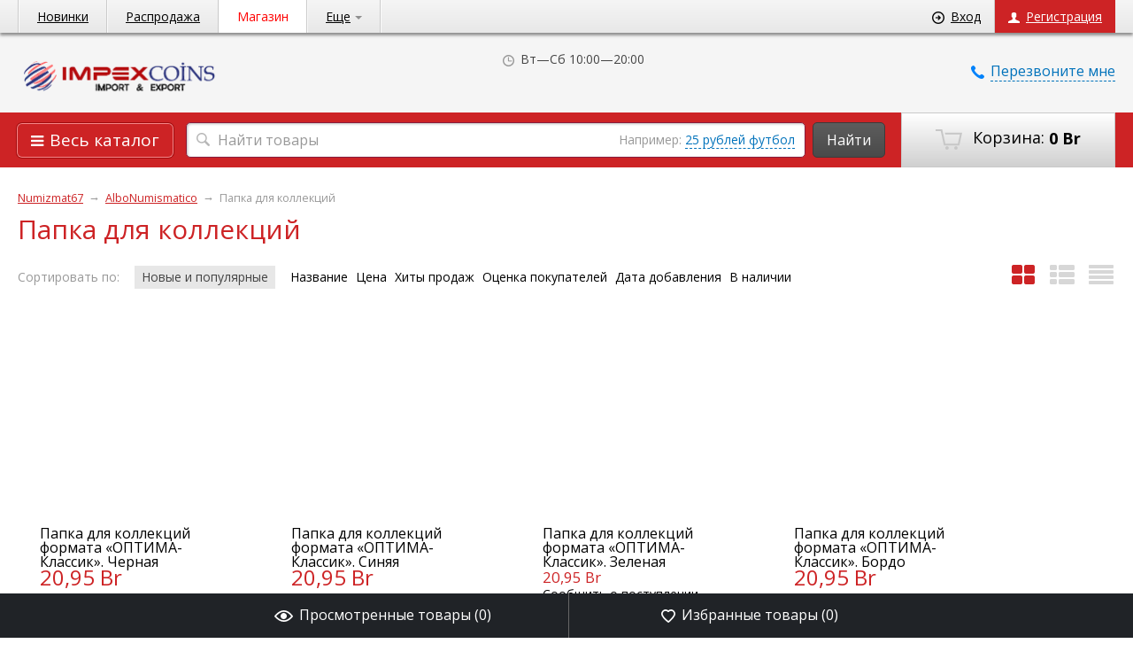

--- FILE ---
content_type: text/html; charset=utf-8
request_url: https://shop.imperia-coins.ru/category/albonumismatico/papka-dlya-kollektsiy/
body_size: 11970
content:
<!DOCTYPE html>
<html>
<head>
  <meta name="w1-verification" content="104879723647">
  <meta http-equiv="content-type" content="text/html; charset=utf-8">
  <meta name="viewport" content="width=1024">
  <title>Папка для коллекций</title>
  <meta name="Keywords" content="Папка для коллекций, Numizmat67">
  <meta name="Description" content="">
  <link rel="shortcut icon" href="/favicon.ico">
  <link rel="alternate" type="application/rss+xml" title="Numizmat67" href="https://numizmat67.ru/blog/rss/">
  <link href="https://fonts.googleapis.com/css?family=Open+Sans:300italic,400italic,600italic,700italic,700,300,600,400&subset=latin,cyrillic" rel="stylesheet" type="text/css">
  <link href="/wa-data/public/site/themes/megashop/font-awesome/css/font-awesome.min.css" rel="stylesheet">
  <link href="/wa-data/public/site/themes/megashop/megashop.css?v1.2.47" rel="stylesheet" type="text/css">
  <link href="/wa-data/public/site/themes/megashop/css/red.css?v1.2.47" rel="stylesheet" type="text/css">
  <style>
        .container { max-width: 1900px; }
  </style>
  <link href="/wa-apps/shop/plugins/customerreviews/css/customerreviews.css?7.2.24" rel="stylesheet">
  <link href="/wa-data/public/shop/plugins/bestprice/css/frontend_5a2a58f1dadd6.css" rel="stylesheet">
  <script type="text/javascript" src="/wa-content/js/jquery/jquery-1.11.1.min.js"></script>
  <script type="text/javascript" src="/wa-content/js/jquery/jquery-migrate-1.2.1.min.js"></script>
  <script type="text/javascript" src="/wa-data/public/site/themes/megashop/cookie.js?v1.2.47"></script>
  <script type="text/javascript" src="/wa-data/public/site/themes/megashop/listInCookie.js?v1.2.47"></script>
  <script type="text/javascript" src="/wa-data/public/site/themes/megashop/megashop.js?v1.2.47"></script>
  <script type="text/javascript" src="/wa-data/public/site/themes/megashop/jquery.formstyler.min.js?v1.2.47"></script>
  <script src="/wa-apps/shop/plugins/bestprice/js/jquery.inputmask.bundle.min.js"></script>
  <script src="/wa-apps/shop/plugins/bestprice/js/phone.min.js"></script>
  <script src="/wa-data/public/shop/plugins/bestprice/js/frontend_5a2a58f1db452.js"></script>
  <link href="/wa-data/public/shop/themes/megashop/megashop.shop.css?v1.2.47" rel="stylesheet" type="text/css">
  <link href="/wa-data/public/shop/themes/megashop/jquery.bxslider.css?v1.2.47" rel="stylesheet">
  <script type="text/javascript" src="/wa-apps/shop/js/lazy.load.js?v7.2.24.189"></script>
  <script type="text/javascript" src="/wa-data/public/shop/themes/megashop/jquery.bxslider.min.js?v1.2.47"></script>
  <script type="text/javascript" src="/wa-content/js/jquery-plugins/jquery.cookie.js?v1.8.1"></script>
  <script type="text/javascript" src="/wa-data/public/shop/themes/megashop/megashop.shop.js?v1.2.47"></script>
  <script type="text/javascript" src="/wa-content/js/jquery-plugins/jquery.retina.min.js?v1.8.1"></script>
  <script type="text/javascript">
  $(window).load(function() { 
    $('.promo img').retina({ force_original_dimensions: false });
    $('.product-list img,.product-info img,.cart img').retina();
    $('.bestsellers img').retina();
  });
    
    var paging = 'lazyloading';

        var number = 40;
    
    if( paging != 'lazyloading'){
        $.cookie('products_per_page', number, { expires: 30, path: '/'});
        $.cookie('lazy_pag', '', { expires: 0, path: '/'});
    } else {
        $.cookie('products_per_page', '', { expires: 0, path: '/'});
        $.cookie('lazy_pag', '1', { expires: 30, path: '/'});
    }
  </script>
  <style type="text/css" media="print">
    @media print {
        .footer, .fixedpanel, .globalheader, .breadcrumbs, .product_special, ul.product-nav, .options, .purchase .add2cart, .tabs_switcher, .bottomblock, #demo-settings { display:none; }
        #product-core-image li { margin-left: -50px; }
        #product-core-image img { width: 300px; }
        .product_tabs #tab2 { display: block; }
        .product_tabs .tabs.active { box-shadow: none; }
        .product_name { width: 100%; }
    }
  </style>
  <script src="/wa-apps/shop/plugins/arrived/js/main.js?v3.1.5"></script>
  <script type="text/javascript">
  var arrived_ignore_stock_count = 0; 
  </script>
  <link rel="stylesheet" href="/wa-apps/shop/plugins/arrived/css/main.css?v3.1.5">
  <link href="/wa-apps/shop/plugins/callb/css/callb.css?7.2.24.189" rel="stylesheet">
  <script src="/wa-apps/shop/plugins/callb/js/callb.frontend.js?7.2.24.189" type="text/javascript"></script>
  <script type="text/javascript">
                (function ($) {
                        var localeSettings = {};
                                localeSettings.text_close = 'Закрыть';
                                localeSettings.error_sendmail = 'Произошла ошибка при отправке сообщения';
                                localeSettings.error_name_phone = 'Заполните «Имя» и «Телефон»';

                        callbFrontend.initModule("/callb/", {"update_time":"1497799189","status":"on","frontend_head_status":"on","callb_request_limit":"10","show_done":"on","comment_status":"on","email_of_sender":"info@numizmat67.ru","email_of_recipient":"info@numizmat67.ru","id_in_html":".call-back-button","phone_masked_input":"","text_header_title":"\u041e\u0431\u0440\u0430\u0442\u043d\u044b\u0439 \u0437\u0432\u043e\u043d\u043e\u043a","text_name_placeholder":"\u0412\u0430\u0448\u0435 \u0418\u043c\u044f","text_phone_placeholder":"\u0412\u0430\u0448 \u0422\u0435\u043b\u0435\u0444\u043e\u043d","text_comment_placeholder":"\u0423\u0441\u043b\u0443\u0433\u0430 \u0442\u043e\u043b\u044c\u043a\u043e \u0434\u043b\u044f \u0420\u043e\u0441\u0441\u0438\u0438! \u043e\u0446\u0435\u043d\u043a\u043e\u0439, \u043f\u043e\u043a\u0443\u043f\u043a\u043e\u0439 \u043c\u043e\u043d\u0435\u0442 \u043f\u043e \u0442\u0435\u043b\u0435\u0444\u043e\u043d\u0443 \u043d\u0435 \u0437\u0430\u043d\u0438\u043c\u0430\u0435\u043c\u0441\u044f! info@numizmat67.ru","text_submit_button":"\u041e\u0442\u043f\u0440\u0430\u0432\u0438\u0442\u044c","style_form_width":"400","style_form_height":"300","style_form_background":"ffffff","style_header_background":"21a6de","style_header_text_color":"ffffff","style_submit_width":"300","style_submit_height":"34","style_submit_background":"21a6de","style_submit_text_color":"ffffff","style_close_ok_background":"4d9b58","style_close_error_background":"de4d2c","text_thanks_message":"\u0421\u043f\u0430\u0441\u0438\u0431\u043e,","text_more_thanks_message":"\u0432\u0430\u0448\u0435 \u0441\u043e\u043e\u0431\u0449\u0435\u043d\u0438\u0435 \u043e\u0442\u043f\u0440\u0430\u0432\u043b\u0435\u043d\u043e!","style_thanks_text_color":"717171","privacy_status":"off","privacy_text":"Clicking on the \u00abSend\u00bb button, I give my","privacy_link_text":"consent to the personal data processing","privacy_link_url":"\/site\/privacy-policy\/","privacy_checkbox_status":"on","privacy_checkbox_checked":"unchecked"}, localeSettings);
                })(jQuery);
  </script>
  <link rel="stylesheet" href="/wa-apps/shop/plugins/flexdiscount/css/flexdiscountFrontend.css">
  <script type="text/javascript" src="/wa-apps/shop/plugins/flexdiscount/js/flexdiscountFrontend.js"></script>
  <script type="text/javascript">
                    $(function() {
                        $.flexdiscountFrontend.init({ 
                            url: '/flexdiscount/couponAdd/',
                            updateDiscount: '/flexdiscount/update/',
                            refreshCartUrl: '/flexdiscount/cartUpdate/',
                            deleteUrl: '/flexdiscount/couponDelete/',
                            locale: 'ru_RU'
                                
                        });
                    });
  </script>
  <link rel="stylesheet" href="/wa-data/public/shop/plugins/skidkavprocentah/css/skidkavprocentah.css">
  <link href="https://fonts.googleapis.com/css?family=Russo%20One&subset=latin,cyrillic" rel="stylesheet" type="text/css">
  <script type="text/javascript" src="/wa-apps/shop/plugins/newsticker/js/marquee/jquery.marquee.min.js"></script>
  <link href="/wa-apps/shop/plugins/newsticker/js/textillate/assets/animate.min.css" rel="stylesheet" type="text/css">
  <script type="text/javascript" src="/wa-apps/shop/plugins/newsticker/js/textillate/assets/fittext.min.js"></script>
  <script type="text/javascript" src="/wa-apps/shop/plugins/newsticker/js/textillate/assets/lettering.min.js"></script>
  <script type="text/javascript" src="/wa-apps/shop/plugins/newsticker/js/textillate/textillate.min.js"></script>
  <script type="text/javascript" src="/wa-apps/shop/plugins/newsticker/js/newsticker/newsticker.min.js"></script>
  <script>
                        if (typeof(jQuery) == 'undefined') {
                                document.write('<script src="/wa-apps/shop/plugins/incarts/js/jquery-3.1.0.min.js" type="text/javascript"><\/script>');
                        }               

                        jQuery( document ).ready(function( $ ) {
                                if($('span').is('.noInCarts')) {
                                        if ($('.noInCarts').parents('form').find("button[type='submit'] span").length) {
                                                $('.noInCarts').parents('form').find("button[type='submit']").each(function(index, element) {
                                                        $(element).on('click', function() {$(this).find('span').html('В корзине');})
                                                });
                                        } else {
                                                $('.noInCarts').parents('form').find("input[type='submit']").each(function(index, element) {
                                                        $(element).on('click', function() {$(this).val('В корзине');})
                                                });
                                        }

                                }

                                if($('span').is('.inCarts')) {
                                        if ($('.inCarts').parents('form').find("button[type='submit'] span").length) {$('.inCarts').parents('form').find("button[type='submit'] span").html('В корзине');} else {$('.inCarts').parents('form').find("input[type='submit']").val('В корзине');}
                                }
                        });
  </script>
  <meta property="og:type" content="article">
  <meta property="og:url" content="http://numizmat67.by/category/albonumismatico/papka-dlya-kollektsiy/">
</head>
<body>
  <div class="wrapper">
    <div class="wrapper-in">
      <header class="globalheader">
        <div id="globalnav" class="dimmed">
          <div class="container">
            <nav role="navigation">
              <ul class="apps">
                <li>
                  <a href="/novelties">Новинки</a>
                </li>
                <li>
                  <a href="/sale">Распродажа</a>
                </li>
                <li class="selected">
                  <a href="/">Магазин</a>
                </li>
                <li>
                  <a href="/oplata-i-dostavkarb/">о Нас</a>
                </li>
                <li>
                  <a href="/pokupka/">Покупка</a>
                </li>
                <li class="apps-more">
                  <a href="#" id="apps-more">Еще<span class="arrow arrow_top"></span></a>
                  <ul id="apps-more-wrapper" class="apps-more-wrapper"></ul>
                </li>
              </ul>
              <ul class="auth">
                <li>
                  <a href="/login/" class="not-visited"><span class="ico ico_entry"></span>Вход</a>
                </li>
                <li>
                  <a href="/signup/" class="not-visited auth-link_signup"><span class="ico ico_signup"></span>Регистрация</a>
                </li>
              </ul>
            </nav>
            <div class="clear-both"></div>
          </div>
        </div>
        <div class="extendednav" id="header-container">
          <div class="container">
            <div class="logo">
              <a href="/"><img src="/wa-data/public/site/themes/megashop/img/logo.png?v1.2.47" alt="Numizmat67" id="logo"></a>
            </div>
            <div class="offline">
              <div class="offline-phone">
                
              </div>
              <div class="offline-phone">
                
              </div>
<a href="#" class="call-back-button"><span class="ico ico_call"></span><span class="dashed">Перезвоните мне</span></a>
            </div>
            <div class="extendednav-center">
              <div class="extendednav-center-in">
                
                <div class="contactblock">
                  <div class="contactblock-item">
                    <span class="ico ico_workhours"></span>Вт—Сб 10:00—20:00
                  </div>
                  <div class="contactblock-item contactblock-item_email"></div>
                </div>
              </div>
            </div>
            <div class="clear-both"></div>
          </div>
        </div>
        <div class="shopblock">
          <div class="container">
            <div id="cart" class="cart empty">
              <a href="/cart/" class="cart-summary"><span class="ico ico_cart"></span> Корзина: <strong class="cart-total">0 Br</strong></a>
              <div id="cart-content"></div>
<a href="/cart/" class="cart-to-checkout" style="display: none;">Посмотреть корзину</a>
            </div>
            <div class="shopblock-left">
              <div class="allcat">
                <a href="#" class="allcat-button"><i class="fa fa-bars"></i><span>Весь каталог</span></a>
                <div class="all_catalog_open">
                  <a href="/category/tovary-nedele/" class="level_0 no_parent">РАСПРОДАЖА</a>
                  <div class="with_children">
                    <a href="/category/monyety/" class="level_0">МОНЕТЫ <i></i></a>
                    <div class="level_1">
                      <div class="with_children">
                        <a href="/category/monyety/rossiya-1921-2015-gg/" class="level_1">РОССИЯ <i></i></a>
                        <div class="level_2">
                          <a href="/category/monyety/rossiya-1921-2015-gg/pamyatnye-i-investitsionnye-monety/" class="level_2">Памятные и инвестиционные монеты</a> <a href="/category/monyety/rossiya-1921-2015-gg/empionat-mira-po-futbolu-fifa-2018-goda-v-rossii/" class="level_2 no_parent">Чемпионат мира по футболу FIFA 2018 года в России</a> <a href="/category/monyety/rossiya-1921-2015-gg/monety-imperatora-nikolaya-1-1826-1855-gg/" class="level_2 no_parent">Монеты Императора Николая 1 (1826-1855 гг.)</a> <a href="/category/monyety/rossiya-1921-2015-gg/monety-imperatora-nikolaya-2/" class="level_2">Монеты Императора Николая 2 (1894-1917 гг.)</a> <a href="/category/monyety/rossiya-1921-2015-gg/gkchp/" class="level_2 no_parent">ГКЧП</a> <a href="/category/monyety/rossiya-1921-2015-gg/monety-ranney-rossii-1992-1996/" class="level_2 no_parent">Монеты ранней России (1992-1996)</a> <a href="/category/monyety/rossiya-1921-2015-gg/seriya-krasnaya-kniga/" class="level_2 no_parent">Серия: Красная книга</a> <a href="/category/monyety/rossiya-1921-2015-gg/razmennye-monety-rf-1992-2014-gg/" class="level_2">Разменные монеты РФ (1992-2017 гг.)</a> <a href="/category/monyety/rossiya-1921-2015-gg/yubileynye-rubli-rossii-1999-2016/" class="level_2 no_parent">Юбилейные рубли России (1999-2017)</a> <a href="/category/monyety/rossiya-1921-2015-gg/seriyaborodino-1812-2012-g/" class="level_2 no_parent">Серия:Бородино 1812 (2012 г.)</a> <a href="/category/monyety/rossiya-1921-2015-gg/70-letie-pobedy-v-velikoy-otechestvennoy-voyne-1941-1945-godov/" class="level_2 no_parent">70-летие Победы в Великой Отечественной войне 1941-1945 годов</a> <a href="/category/monyety/rossiya-1921-2015-gg/10-rubley-stalnye-s-galvanicheskim-pokrytiem-2010-2015-gg/" class="level_2 no_parent">10 рублей стальные с гальваническим покрытием (2010-2018 гг.)</a> <a href="/category/monyety/rossiya-1921-2015-gg/10-rubley-bimetall-2000-2016-gg/" class="level_2 no_parent">10 рублей биметалл (2000-2018 гг.)</a> <a href="/category/monyety/rossiya-1921-2015-gg/25-rubley-sochi-2011-2014/" class="level_2 no_parent">XXII Олимпийские зимние игры и XI Паралимпийские зимние игры 2014 года в г. Сочи</a> <a href="/category/monyety/rossiya-1921-2015-gg/ofitsialnye-buklety/" class="level_2 no_parent">Официальные буклеты</a> <a href="/category/monyety/rossiya-1921-2015-gg/nabory-monet-rossii/" class="level_2 no_parent">Наборы монет Росси</a>
                        </div>
                      </div>
                      <div class="with_children">
                        <a href="/category/monyety/sss/" class="level_1">СССР <i></i></a>
                        <div class="level_2">
                          <a href="/category/monyety/sss/yubileynye-sssr-1967-1991gg/" class="level_2 no_parent">Юбилейные СССР (1967-1991гг.)</a> <a href="/category/monyety/sss/razmennye-monety-sssr-1961-1991-gg/" class="level_2">Разменные монеты СССР (1961-1991 гг.)</a> <a href="/category/monyety/sss/xxii-olimpiyskikh-igrakh-v-moskve/" class="level_2 no_parent">XXII Олимпийские игры в Москве</a> <a href="/category/monyety/sss/razmennye-monety-rsfsr-sssr-1921-1957-gg/" class="level_2">Разменные монеты РСФСР-СССР (1921-1957 гг.)</a>
                        </div>
                      </div>
                      <div class="with_children">
                        <a href="/category/monyety/af/" class="level_1">АФРИКА <i></i></a>
                        <div class="level_2">
                          <a href="/category/monyety/af/burundi/" class="level_2 no_parent">БУРУНДИ</a> <a href="/category/monyety/af/somalisomalilend/" class="level_2 no_parent">Сомали(Сомалилэнд)</a>
                        </div>
                      </div>
                      <div class="with_children">
                        <a href="/category/monyety/amyerika/" class="level_1">АМЕРИКА <i></i></a>
                        <div class="level_2">
                          <a href="/category/monyety/amyerika/ekvador/" class="level_2 no_parent">Эквадор</a> <a href="/category/monyety/amyerika/argyentina/" class="level_2 no_parent">АРГЕНТИНА</a> <a href="/category/monyety/amyerika/ssha/" class="level_2">США</a> <a href="/category/monyety/amyerika/braziliya/" class="level_2 no_parent">БРАЗИЛИЯ</a> <a href="/category/monyety/amyerika/kanada/" class="level_2 no_parent">КАНАДА</a>
                        </div>
                      </div>
                      <div class="with_children">
                        <a href="/category/monyety/avstraliya-i-okeaniya/" class="level_1">Австралия и Океания <i></i></a>
                        <div class="level_2">
                          <a href="/category/monyety/avstraliya-i-okeaniya/novaya-zelandiya/" class="level_2 no_parent">Новая Зеландия</a> <a href="/category/monyety/avstraliya-i-okeaniya/ostrova-kuka/" class="level_2 no_parent">Острова Кука</a> <a href="/category/monyety/avstraliya-i-okeaniya/avstraliya/" class="level_2 no_parent">АВСТРАЛИЯ</a>
                        </div>
                      </div>
                      <div class="with_children">
                        <a href="/category/monyety/srednyaya-aziya/" class="level_1">АЗИЯ <i></i></a>
                        <div class="level_2">
                          <a href="/category/monyety/srednyaya-aziya/kirgiziya/" class="level_2 no_parent">Киргизия</a> <a href="/category/monyety/srednyaya-aziya/yegipyet/" class="level_2 no_parent">ЕГИПЕТ</a> <a href="/category/monyety/srednyaya-aziya/turkmeniya/" class="level_2 no_parent">Туркмения</a> <a href="/category/monyety/srednyaya-aziya/turtsiya/" class="level_2 no_parent">ТУРЦИЯ</a> <a href="/category/monyety/srednyaya-aziya/gruziya/" class="level_2 no_parent">ГРУЗИЯ</a> <a href="/category/monyety/srednyaya-aziya/uzbyekistan/" class="level_2 no_parent">Узбекистан</a> <a href="/category/monyety/srednyaya-aziya/tadzhikistan/" class="level_2 no_parent">Таджикистан</a> <a href="/category/monyety/srednyaya-aziya/bangladyesh/" class="level_2 no_parent">БАНГЛАДЕШ</a> <a href="/category/monyety/srednyaya-aziya/syevyernaya-koryeya/" class="level_2 no_parent">СЕВЕРНАЯ КОРЕЯ</a> <a href="/category/monyety/srednyaya-aziya/filippiny/" class="level_2 no_parent">ФИЛИППИНЫ</a> <a href="/category/monyety/srednyaya-aziya/kazakhstan/" class="level_2">КАЗАХСТАН</a> <a href="/category/monyety/srednyaya-aziya/indiya/" class="level_2 no_parent">ИНДИЯ</a> <a href="/category/monyety/srednyaya-aziya/kitay/" class="level_2 no_parent">Китайская Народная Республика ( КНР )</a> <a href="/category/monyety/srednyaya-aziya/izrail/" class="level_2 no_parent">Израиль</a> <a href="/category/monyety/srednyaya-aziya/armyeniya/" class="level_2 no_parent">АРМЕНИЯ</a>
                        </div>
                      </div>
                      <div class="with_children">
                        <a href="/category/monyety/yevropa/" class="level_1">ЕВРОПА <i></i></a>
                        <div class="level_2">
                          <a href="/category/monyety/yevropa/frantsiya/" class="level_2">Франция</a> <a href="/category/monyety/yevropa/yevro/" class="level_2">ЕВРО</a> <a href="/category/monyety/yevropa/ukraina/" class="level_2">УКРАИНА</a> <a href="/category/monyety/yevropa/polsha/" class="level_2">ПОЛЬША</a> <a href="/category/monyety/yevropa/litva/" class="level_2 no_parent">ЛИТВА</a> <a href="/category/monyety/yevropa/1/" class="level_2">ЛАТВИЯ</a> <a href="/category/monyety/yevropa/byelarus/" class="level_2">БЕЛАРУСЬ</a> <a href="/category/monyety/yevropa/estoniya/" class="level_2 no_parent">ЭСТОНИЯ</a> <a href="/category/monyety/yevropa/gryetsiya/" class="level_2 no_parent">ГРЕЦИЯ</a> <a href="/category/monyety/yevropa/respublika-khorvatiya/" class="level_2 no_parent">Республика Хорватия</a> <a href="/category/monyety/yevropa/vyelikobritaniya/" class="level_2 no_parent">ВЕЛИКОБРИТАНИЯ</a> <a href="/category/monyety/yevropa/pridnyestrovye/" class="level_2 no_parent">ПРИДНЕСТРОВЬЕ</a>
                        </div>
                      </div>
<a href="/category/monyety/ekzotika-po-shtuchno/" class="level_1 no_parent">Экзотика по штучно</a> <a href="/category/monyety/monety-mira/" class="level_1 no_parent">монеты Мира</a>
                    </div>
                  </div>
<a href="/category/gotovyye-nabory/" class="level_0 no_parent">ГОТОВЫЕ НАБОРЫ</a>
                  <div class="with_children">
                    <a href="/category/bony/" class="level_0">БОНЫ <i></i></a>
                    <div class="level_1">
                      <div class="with_children">
                        <a href="/category/bony/blizhniy-vostok/" class="level_1">Ближний Восток <i></i></a>
                        <div class="level_2">
                          <a href="/category/bony/blizhniy-vostok/irak/" class="level_2 no_parent">Ирак</a> <a href="/category/bony/blizhniy-vostok/iran/" class="level_2 no_parent">Иран</a>
                        </div>
                      </div>
                      <div class="with_children">
                        <a href="/category/bony/afrika/" class="level_1">АФРИКА <i></i></a>
                        <div class="level_2">
                          <a href="/category/bony/afrika/yegipet/" class="level_2 no_parent">Египет</a> <a href="/category/bony/afrika/dzhibuti/" class="level_2 no_parent">Джибути</a> <a href="/category/bony/afrika/madagaskar/" class="level_2 no_parent">Мадагаскар</a> <a href="/category/bony/afrika/nigeriya/" class="level_2 no_parent">Нигерия</a> <a href="/category/bony/afrika/malavi/" class="level_2 no_parent">МАЛАВИ</a> <a href="/category/bony/afrika/zambiya/" class="level_2 no_parent">Замбия</a> <a href="/category/bony/afrika/somali/" class="level_2 no_parent">Сомали</a> <a href="/category/bony/afrika/zimbabvye/" class="level_2 no_parent">ЗИМБАБВЕ</a> <a href="/category/bony/afrika/kongo/" class="level_2 no_parent">КОНГО</a>
                        </div>
                      </div>
                      <div class="with_children">
                        <a href="/category/bony/yevropa/" class="level_1">ЕВРОПА <i></i></a>
                        <div class="level_2">
                          <a href="/category/bony/yevropa/moldaviya/" class="level_2 no_parent">Молдавия</a> <a href="/category/bony/yevropa/yugoslaviya/" class="level_2 no_parent">Югославия</a> <a href="/category/bony/yevropa/rumyniya/" class="level_2 no_parent">Румыния</a> <a href="/category/bony/yevropa/serbiya/" class="level_2 no_parent">Сербия</a> <a href="/category/bony/yevropa/khorvatiya/" class="level_2 no_parent">Хорватия</a> <a href="/category/bony/yevropa/ukraina/" class="level_2 no_parent">УКРАИНА</a> <a href="/category/bony/yevropa/byelarus/" class="level_2 no_parent">БЕЛАРУСЬ</a> <a href="/category/bony/yevropa/pridnestrovskaya-moldavskaya-respublika/" class="level_2 no_parent">Приднестровская Молдавская Республика</a>
                        </div>
                      </div>
                      <div class="with_children">
                        <a href="/category/bony/rossiya/" class="level_1">РОССИЯ <i></i></a>
                        <div class="level_2">
                          <a href="/category/bony/rossiya/sssr/" class="level_2 no_parent">СССР</a> <a href="/category/bony/rossiya/sssr-rossiya/" class="level_2 no_parent">Российская Федерация</a>
                        </div>
                      </div>
                      <div class="with_children">
                        <a href="/category/bony/aziya/" class="level_1">АЗИЯ <i></i></a>
                        <div class="level_2">
                          <a href="/category/bony/aziya/nepal/" class="level_2 no_parent">Непал</a> <a href="/category/bony/aziya/laos/" class="level_2 no_parent">Лаос</a> <a href="/category/bony/aziya/indiya/" class="level_2 no_parent">Индия</a> <a href="/category/bony/aziya/maldivy/" class="level_2 no_parent">Мальдивы</a> <a href="/category/bony/aziya/severnaya-koreya-kndr/" class="level_2 no_parent">Северная Корея (КНДР)</a> <a href="/category/bony/aziya/butan/" class="level_2 no_parent">Бутан</a> <a href="/category/bony/aziya/indoneziya/" class="level_2 no_parent">Индонезия</a> <a href="/category/bony/aziya/vetnam/" class="level_2 no_parent">Вьетнам</a> <a href="/category/bony/aziya/mongoliya/" class="level_2 no_parent">Монголия</a> <a href="/category/bony/aziya/kambodzha/" class="level_2 no_parent">Камбоджа</a> <a href="/category/bony/aziya/myanma/" class="level_2 no_parent">Мьянма</a> <a href="/category/bony/aziya/shri-lanka/" class="level_2 no_parent">Шри-Ланка</a> <a href="/category/bony/aziya/kirgiziya/" class="level_2 no_parent">Киргизия</a> <a href="/category/bony/aziya/tadzhikistan/" class="level_2 no_parent">Таджикистан</a> <a href="/category/bony/aziya/turkmenistan/" class="level_2 no_parent">Туркменистан</a> <a href="/category/bony/aziya/kitay/" class="level_2 no_parent">Китайская Народная Республика</a> <a href="/category/bony/aziya/uzbekistan/" class="level_2 no_parent">Узбекистан</a> <a href="/category/bony/aziya/kazakhstan/" class="level_2 no_parent">КАЗАХСТАН</a> <a href="/category/bony/aziya/bangladesh/" class="level_2 no_parent">Бангладеш</a>
                        </div>
                      </div>
                      <div class="with_children">
                        <a href="/category/bony/amyerika/" class="level_1">АМЕРИКА <i></i></a>
                        <div class="level_2">
                          <a href="/category/bony/amyerika/nikaragua/" class="level_2 no_parent">Никарагуа</a> <a href="/category/bony/amyerika/trinidad-i-tobago/" class="level_2 no_parent">Тринидад и Тобаго</a> <a href="/category/bony/amyerika/braziliya/" class="level_2 no_parent">Бразилия</a> <a href="/category/bony/amyerika/gvatemala/" class="level_2 no_parent">Гватемала</a> <a href="/category/bony/amyerika/gayana/" class="level_2 no_parent">Гайана</a> <a href="/category/bony/amyerika/bagamy/" class="level_2 no_parent">Багамские Острова</a> <a href="/category/bony/amyerika/vyenyesuela/" class="level_2 no_parent">ВЕНЕСУЭЛА</a> <a href="/category/bony/amyerika/ssha/" class="level_2 no_parent">США</a>
                        </div>
                      </div>
                    </div>
                  </div>
                  <div class="with_children">
                    <a href="/category/marki/" class="level_0">МАРКИ <i></i></a>
                    <div class="level_1">
                      <a href="/category/marki/byelarus/" class="level_1 no_parent">БЕЛАРУСЬ</a>
                    </div>
                  </div>
<a href="/category/planshety/" class="level_0 no_parent">Планшеты</a>
                  <div class="with_children">
                    <a href="/category/kollektsioner/" class="level_0">КоллекционерЪ <i></i></a>
                    <div class="level_1">
                      <a href="/category/kollektsioner/albomy-dlya-banknot/" class="level_1 no_parent">Альбомы для банкнот</a> <a href="/category/kollektsioner/albomy-serii-kollektsioner-sssr-i-rossiya/" class="level_1 no_parent">СССР и Россия</a> <a href="/category/kollektsioner/strany-sng/" class="level_1 no_parent">Страны СНГ</a> <a href="/category/kollektsioner/yubileynye-monety-mira/" class="level_1 no_parent">Юбилейные монеты Мира</a> <a href="/category/kollektsioner/albomy-dlya-monet-v-kapsulakh/" class="level_1 no_parent">Альбомы для монет в капсулах</a> <a href="/category/kollektsioner/listy-dlya-albomov/" class="level_1 no_parent">Листы для альбомов</a> <a href="/category/kollektsioner/futlyary/" class="level_1 no_parent">Футляры</a> <a href="/category/kollektsioner/oblozhki-dlya-albomov/" class="level_1 no_parent">Обложки для альбомов</a> <a href="/category/kollektsioner/komplektuyushchie/" class="level_1 no_parent">Комплектующие</a>
                    </div>
                  </div>
                  <div class="with_children">
                    <a href="/category/albonumismatico/" class="level_0">AlboNumismatico <i></i></a>
                    <div class="level_1">
                      <a href="/category/albonumismatico/papka-dlya-kollektsiy/" class="level_1 no_parent selected">Папка для коллекций</a> <a href="/category/albonumismatico/pribaltika/" class="level_1 no_parent">Прибалтика</a> <a href="/category/albonumismatico/pridnestrove/" class="level_1 no_parent">Приднестровье</a> <a href="/category/albonumismatico/ukraina/" class="level_1 no_parent">Украина</a> <a href="/category/albonumismatico/kanada/" class="level_1 no_parent">Канада</a> <a href="/category/albonumismatico/rossiyskaya-imperiya/" class="level_1 no_parent">Российская империя</a> <a href="/category/albonumismatico/rsfsr/" class="level_1 no_parent">РСФСР</a> <a href="/category/albonumismatico/sssr/" class="level_1 no_parent">СССР</a> <a href="/category/albonumismatico/rossiya/" class="level_1 no_parent">Россия</a> <a href="/category/albonumismatico/kazakhstan/" class="level_1 no_parent">Казахстан</a> <a href="/category/albonumismatico/polsha/" class="level_1 no_parent">Польша</a> <a href="/category/albonumismatico/yevro/" class="level_1 no_parent">ЕВРО</a> <a href="/category/albonumismatico/germaniya/" class="level_1 no_parent">Германия</a> <a href="/category/albonumismatico/ssha/" class="level_1 no_parent">США</a> <a href="/category/albonumismatico/yaponiya/" class="level_1 no_parent">Япония</a> <a href="/category/albonumismatico/futlyary/" class="level_1 no_parent">Футляры</a> <a href="/category/albonumismatico/listy/" class="level_1 no_parent">Листы</a>
                    </div>
                  </div>
                  <div class="with_children">
                    <a href="/category/albom-planshety/" class="level_0">Планшеты <i></i></a>
                    <div class="level_1">
                      <a href="/category/albom-planshety/fifa-2018/" class="level_1 no_parent">FIFA 2018</a> <a href="/category/albom-planshety/sochi/" class="level_1 no_parent">Сочи 2014</a> <a href="/category/albom-planshety/krym/" class="level_1 no_parent">КРЫМ</a> <a href="/category/albom-planshety/70-let-pobedy-vov/" class="level_1 no_parent">70 лет победы ВОВ</a> <a href="/category/albom-planshety/borodino-1812/" class="level_1 no_parent">Бородино 1812</a> <a href="/category/albom-planshety/10-rubley/" class="level_1 no_parent">10 рублей</a> <a href="/category/albom-planshety/razmennye-monety-rossii/" class="level_1 no_parent">Разменные монеты России</a> <a href="/category/albom-planshety/sssr/" class="level_1 no_parent">СССР</a> <a href="/category/albom-planshety/ssha/" class="level_1 no_parent">для иностранных монет</a> <a href="/category/albom-planshety/prochie/" class="level_1 no_parent">Прочие</a>
                    </div>
                  </div>
                  <div class="with_children">
                    <a href="/category/oblozhki-dlya-albomov/" class="level_0">Альбомы без листов <i></i></a>
                    <div class="level_1">
                      <a href="/category/oblozhki-dlya-albomov/gorizontalnye/" class="level_1 no_parent">Горизонтальные</a> <a href="/category/oblozhki-dlya-albomov/numis-210kh230-mm/" class="level_1 no_parent">«Numis» 210х230 мм</a> <a href="/category/oblozhki-dlya-albomov/universalnye-optima/" class="level_1 no_parent">«Optima» 230х270 мм</a> <a href="/category/oblozhki-dlya-albomov/universalnye/" class="level_1 no_parent">«Grand» 270х320 мм</a> <a href="/category/oblozhki-dlya-albomov/dlya-znachkov-i-nagrad/" class="level_1 no_parent">Для значков и наград</a> <a href="/category/oblozhki-dlya-albomov/dlya-bon/" class="level_1 no_parent">Для бон</a>
                    </div>
                  </div>
<a href="/category/albomy-dlya-monet/" class="level_0 no_parent">Альбомы для монет с разделителями</a> <a href="/category/albomy-gorizontalnye/" class="level_0 no_parent">Альбомы горизонтальные</a> <a href="/category/karmannye-albomy/" class="level_0 no_parent">Карманные альбомы</a>
                  <div class="with_children">
                    <a href="/category/listy-dlya-monet/" class="level_0">Листы для монет/бон/значков/марок <i></i></a>
                    <div class="level_1">
                      <a href="/category/listy-dlya-monet/gorizontalnyy-220kh165-mm/" class="level_1 no_parent">"Горизонтальный" 220х165 мм</a> <a href="/category/listy-dlya-monet/numis-215kh230-mm/" class="level_1 no_parent">"NUMIS" 215х230 мм</a> <a href="/category/listy-dlya-monet/optima-200kh250-mm/" class="level_1 no_parent">«OPTIMA» 200х250 мм</a> <a href="/category/listy-dlya-monet/grand-315kh255-mm/" class="level_1 no_parent">«GRAND» 315х255 мм</a>
                    </div>
                  </div>
                  <div class="with_children">
                    <a href="/category/komplekty-razdeliteley_1/" class="level_0">Комплекты разделителей <i></i></a>
                    <div class="level_1">
                      <a href="/category/komplekty-razdeliteley_1/komplekty-razdeliteley-dlya-monet/" class="level_1 no_parent">Комплекты разделителей для монет</a> <a href="/category/komplekty-razdeliteley_1/komplekty-razdeliteley-dlya-bon/" class="level_1 no_parent">Комплекты разделителей для бон</a>
                    </div>
                  </div>
                  <div class="with_children">
                    <a href="/category/aksyessuary/" class="level_0">АКСЕССУАРЫ <i></i></a>
                    <div class="level_1">
                      <a href="/category/aksyessuary/vesy/" class="level_1 no_parent">Весы</a> <a href="/category/aksyessuary/shtangentsirkuli/" class="level_1 no_parent">Штангенциркули</a> <a href="/category/aksyessuary/lupa/" class="level_1 no_parent">Лупы</a> <a href="/category/aksyessuary/kholdery-dlya-monet-samokleyushchiesya/" class="level_1 no_parent">Холдеры для монет самоклеющиеся</a> <a href="/category/aksyessuary/kholdery-dlya-monet-pod-skrepku/" class="level_1 no_parent">Холдеры для монет "под скрепку"</a> <a href="/category/aksyessuary/pakety-dlya-banknot-bon/" class="level_1 no_parent">Пакеты для банкнот (бон)</a> <a href="/category/aksyessuary/futlyary-dlya-monet/" class="level_1 no_parent">футляры для монет</a> <a href="/category/aksyessuary/universalnye-kvadrokapsuly-dlya-monet/" class="level_1 no_parent">Универсальные капсулы для монет</a> <a href="/category/aksyessuary/kapsuly-dlya-monet/" class="level_1 no_parent">Капсулы для монет</a>
                    </div>
                  </div>
<a href="/category/sredstva-ukhoda-za-monetami/" class="level_0 no_parent">Средства ухода за монетами</a> <a href="/category/literatura/" class="level_0 no_parent">Литература</a>
                </div>
              </div>
              <form method="get" action="/search/" class="search search_shop">
                <div class="search-wrapper">
                  <div class="search-input">
                    <span class="ico ico_search"></span> <span class="search-sample">Например: <a href="#">25 рублей футбол</a></span> <input id="search" type="text" name="query" placeholder="Найти товары">
                  </div>
<button type="submit" class="button button_black">Найти</button>
                </div>
              </form>
            </div>
            <div class="clear-both"></div>
          </div>
        </div>
        <div class="newstickers newsticker-1" data-settings='{"text_shadow":"1px 1px 3px rgba(0,0,0,0.75)","box_shadow":"none","newsticker_type":"text_animation","text":"!","url":"","newsticker_direction":"left","newsticker_pause_on_hover":"1","newsticker_speed":"5","newsticker_delay_before_start":"1000","font_size":"2em","font_family":"Russo One","newsticker_bg_color":"#cd2325","newsticker_text_color":"#ffffff","text_align":"center","width":"auto","position":"","textillate_initial_delay":"500","textillate_effect_in":"tada","textillate_effect_out":"flash","textillate_enable_looping":"1","textillate_animation_type":"char","textillate_animation_variants_in":"none","textillate_animation_variants_out":"none","textillate_delay_in":"50","textillate_delay_out":"50","textillate_random_animation":"0","storefronts":["numizmat67.by","numizmat67.ru"],"enable_plugin":"1","update_time":"1480949119","enable_hook":"0","reset_settings":"0","plugin_static_url":"\/wa-apps\/shop\/plugins\/newsticker\/","custom_id":1,"padding":"padding: 0px 0px 0px 0px;","margin":"margin: 0px 0px 10px 0px;"}' style="font-family:Russo One;text-align:center;width:auto;line-height:2em;font-size:2em;color:#ffffff;background-color:#cd2325;box-shadow:none;text-shadow:1px 1px 3px rgba(0,0,0,0.75);border-radius:0px;margin: 0px 0px 10px 0px;padding: 0px 0px 0px 0px;overflow:hidden;"></div>
      </header>
      <div class="maincontent" role="main">
        <div class="container">
          <div class="page">
            <div class="page-content category-page" id="page-content" itemscope itemtype="http://schema.org/WebPage">
              <div class="rightcolumn full_width">
                <nav class="breadcrumbs" itemprop="breadcrumb">
                  <a href="/">Numizmat67</a> <span class="rarr">→</span> <a href="/category/albonumismatico/">AlboNumismatico</a> <span class="rarr">→</span> <span>Папка для коллекций</span>
                </nav>
                <h1 class="category-name">Папка для коллекций</h1>
                <div id="product-list">
                  <div class="sorting-view">
                    <ul class="sorting">
                      <li class="sorting-header">Сортировать по:</li>
                      <li class="selected">
                        <a href="/category/albonumismatico/papka-dlya-kollektsiy/">Новые и популярные</a>
                      </li>
                      <li>
                        Название
                      </li>
                      <li>
                        Цена
                      </li>
                      <li>
                        Хиты продаж
                      </li>
                      <li>
                        Оценка покупателей
                      </li>
                      <li>
                        Дата добавления
                      </li>
                      <li>
                        В наличии
                      </li>
                    </ul>
                    <div class="product-view-btns">
                      <button class="thumbs active" type="button" data-view="thumbs"><i class="fa fa-th-large fa-2x"></i></button> <button class="list-big" type="button" data-view="list-big"><i class="fa fa-th-list fa-2x"></i></button> <button class="list-small" type="button" data-view="list-small"><i class="fa fa-align-justify fa-2x"></i></button>
                    </div>
                  </div>
                  <ul class="product-list thumbs" data-default-view="thumbs">
                    <li itemscope itemtype="http://schema.org/Product">
                      
                      <div class="image">
                      <div class="badge-wrapper"></div>

</div>
                      <div class="info">
                        <span class="rating in-thumbs nowrap visibility-hidden">— 0 отзывов</span>
                        <div class="thumbs-name">
                          <h5><span itemprop="name">Папка для коллекций формата «ОПТИМА-Классик». Черная</span></h5>
                        </div>
<a data-product="7919" class="wishlist wishlist-link to-wishlist in-lists add-link" href="#" title="Добавить в избранное"><i class="fa fa-heart-o"></i><span>Добавить в избранное</span></a> <a data-product="7919" class="compare compare-link in-lists add-link" href="#" title="Сравнить"><i class="fa fa-files-o"></i><span>Добавить в сравнение</span></a>
                      </div>
                      <div itemprop="offers" class="offers" itemscope itemtype="http://schema.org/Offer">
                        <form class="purchase addtocart" method="post" action="/cart/add/">
                          <div class="price-wrapper">
                            <span class="price nowrap">20,95 Br</span>
                            <meta itemprop="price" content="589,952">
                            <meta itemprop="priceCurrency" content="RUB">
                          </div>
<input type="hidden" name="product_id" value="7919"> <button type="submit" class="button button_add2cart"><i class="fa fa-shopping-cart"></i><span>В корзину</span></button> <i class="adding2cart"></i> <a data-product="7919" class="wishlist wishlist-link to-wishlist in-thumbs" href="#" title="Добавить в избранное"><i class="fa fa-heart-o"></i></a> <a data-product="7919" class="compare compare-link in-thumbs" href="#" title="Сравнить"><i class="fa fa-files-o"></i></a> <span class="added2cart" style="display: none;">Папка для коллекций формата «ОПТИМА-Классик». Черная теперь <a href="/cart/"><strong>в вашей корзине покупок</strong></a></span>
                        </form>
                        <link itemprop="availability" href="https://schema.org/InStock">
                      </div>
                      <div class="clear-both"></div>
                    </li>
                    <li itemscope itemtype="http://schema.org/Product">
                      
                      <div class="image">
                      <div class="badge-wrapper"></div>

</div>
                      <div class="info">
                        <span class="rating in-thumbs nowrap visibility-hidden">— 0 отзывов</span>
                        <div class="thumbs-name">
                          <h5><span itemprop="name">Папка для коллекций формата «ОПТИМА-Классик». Синяя</span></h5>
                        </div>
<a data-product="7920" class="wishlist wishlist-link to-wishlist in-lists add-link" href="#" title="Добавить в избранное"><i class="fa fa-heart-o"></i><span>Добавить в избранное</span></a> <a data-product="7920" class="compare compare-link in-lists add-link" href="#" title="Сравнить"><i class="fa fa-files-o"></i><span>Добавить в сравнение</span></a>
                      </div>
                      <div itemprop="offers" class="offers" itemscope itemtype="http://schema.org/Offer">
                        <form class="purchase addtocart" method="post" action="/cart/add/">
                          <div class="price-wrapper">
                            <span class="price nowrap">20,95 Br</span>
                            <meta itemprop="price" content="589,952">
                            <meta itemprop="priceCurrency" content="RUB">
                          </div>
<input type="hidden" name="product_id" value="7920"> <button type="submit" class="button button_add2cart"><i class="fa fa-shopping-cart"></i><span>В корзину</span></button> <i class="adding2cart"></i> <a data-product="7920" class="wishlist wishlist-link to-wishlist in-thumbs" href="#" title="Добавить в избранное"><i class="fa fa-heart-o"></i></a> <a data-product="7920" class="compare compare-link in-thumbs" href="#" title="Сравнить"><i class="fa fa-files-o"></i></a> <span class="added2cart" style="display: none;">Папка для коллекций формата «ОПТИМА-Классик». Синяя теперь <a href="/cart/"><strong>в вашей корзине покупок</strong></a></span>
                        </form>
                        <link itemprop="availability" href="https://schema.org/InStock">
                      </div>
                      <div class="clear-both"></div>
                    </li>
                    <li itemscope itemtype="http://schema.org/Product">
                      
                      <div class="image">
                      <div class="badge-wrapper"></div>

</div>
                      <div class="info">
                        <span class="rating in-thumbs nowrap visibility-hidden">— 0 отзывов</span>
                        <div class="thumbs-name">
                          <h5><span itemprop="name">Папка для коллекций формата «ОПТИМА-Классик». Зеленая</span></h5>
                        </div>
<a data-product="7921" class="wishlist wishlist-link to-wishlist in-lists add-link" href="#" title="Добавить в избранное"><i class="fa fa-heart-o"></i><span>Добавить в избранное</span></a> <a data-product="7921" class="compare compare-link in-lists add-link" href="#" title="Сравнить"><i class="fa fa-files-o"></i><span>Добавить в сравнение</span></a>
                      </div>
                      <div itemprop="offers" class="offers" itemscope itemtype="http://schema.org/Offer">
                        <div class="purchase-out">
                          <span class="price nowrap">20,95 Br</span>
                          <meta itemprop="price" content="589,952">
                          <meta itemprop="priceCurrency" content="RUB">
                        </div>
<span class="plugin_arrived-button custom">Сообщить о поступлении</span>
                        <div class="plugin_arrived-custom">
                          <div class="plugin_arrived-box" data-action="/arrivedAdd/">
                            <div class="plugin_arrived-header">
                              <div class="plugin_arrived-close" onclick="plugin_arrived_close();"></div>
<span>Сообщить о поступлении товара</span>
                            </div>
                            <div class="plugin_arrived-body">
                              <div class="plugin_arrived-success">
                                <strong>Ваша просьба принята!</strong><br>
                                <br>
                                Вы получите уведомление о поступлении товара в продажу на указанные Вами контакты
                              </div>
                              <div class="plugin_arrived-request">
                                <div class="plugin_arrived-field">
                                  <div class="plugin_arrived-name required">
                                    Ваш E-Mail
                                  </div>
                                  <div class="plugin_arrived-value">
                                    <input type="text" name="email" value="">
                                  </div>
                                </div>
                                <div class="plugin_arrived-field">
                                  <div class="plugin_arrived-name required">
                                    Номер моб. телефона (SMS)
                                  </div>
                                  <div class="plugin_arrived-value">
                                    <input type="text" name="phone" value="">
                                  </div>
                                </div>
                                <div class="plugin_arrived-field">
                                  <div class="plugin_arrived-name">
                                    Актуальность
                                  </div>
                                  <div class="plugin_arrived-value">
                                    <select name="expiration">
                                      <option value="30">
                                        30 дней
                                      </option>
                                      <option value="60">
                                        60 дней
                                      </option>
                                      <option value="90">
                                        90 дней
                                      </option>
                                      <option value="360">
                                        360 дней
                                      </option>
                                    </select>
                                  </div>
                                </div>
                                <div class="plugin_arrived-field">
                                  <div class="plugin_arrived-name required not_bold">
                                    - обязательно к заполнению минимум одно из полей
                                  </div>
                                </div>
<input type="hidden" name="plugin_arrived_pid" value="7921"> <input type="hidden" name="plugin_arrived_skuid" value="7925">
                                <div class="msg_errors"></div>
                                <div class="plugin_arrived-field">
                                  <div class="plugin_arrived-value submit">
                                    <input type="submit" value="Уведомить меня">
                                    <div class="plugin_arrived-loading">
                                      Проверка...
                                    </div>
                                  </div>
                                </div>
                              </div>
                            </div>
                          </div>
                        </div>
                        <div class="out-of-stock">
                          <strong>Нет в наличии</strong>
                        </div>
                        <link itemprop="availability" href="https://schema.org/OutOfStock">
                      </div>
                      <div class="clear-both"></div>
                    </li>
                    <li itemscope itemtype="http://schema.org/Product">
                      
                      <div class="image">
                      <div class="badge-wrapper"></div>

</div>
                      <div class="info">
                        <span class="rating in-thumbs nowrap visibility-hidden">— 0 отзывов</span>
                        <div class="thumbs-name">
                          <h5><span itemprop="name">Папка для коллекций формата «ОПТИМА-Классик». Бордо</span></h5>
                        </div>
<a data-product="7922" class="wishlist wishlist-link to-wishlist in-lists add-link" href="#" title="Добавить в избранное"><i class="fa fa-heart-o"></i><span>Добавить в избранное</span></a> <a data-product="7922" class="compare compare-link in-lists add-link" href="#" title="Сравнить"><i class="fa fa-files-o"></i><span>Добавить в сравнение</span></a>
                      </div>
                      <div itemprop="offers" class="offers" itemscope itemtype="http://schema.org/Offer">
                        <form class="purchase addtocart" method="post" action="/cart/add/">
                          <div class="price-wrapper">
                            <span class="price nowrap">20,95 Br</span>
                            <meta itemprop="price" content="589,952">
                            <meta itemprop="priceCurrency" content="RUB">
                          </div>
<input type="hidden" name="product_id" value="7922"> <button type="submit" class="button button_add2cart"><i class="fa fa-shopping-cart"></i><span>В корзину</span></button> <i class="adding2cart"></i> <a data-product="7922" class="wishlist wishlist-link to-wishlist in-thumbs" href="#" title="Добавить в избранное"><i class="fa fa-heart-o"></i></a> <a data-product="7922" class="compare compare-link in-thumbs" href="#" title="Сравнить"><i class="fa fa-files-o"></i></a> <span class="added2cart" style="display: none;">Папка для коллекций формата «ОПТИМА-Классик». Бордо теперь <a href="/cart/"><strong>в вашей корзине покупок</strong></a></span>
                        </form>
                        <link itemprop="availability" href="https://schema.org/InStock">
                      </div>
                      <div class="clear-both"></div>
                    </li>
                  </ul>
                </div>
              </div>
              <div class="clear-both"></div>
              <div class="clear-both"></div>
            </div>
            <div class="clear-both"></div>
            <div id="dialog" class="dialog">
              <div class="dialog-background"></div>
              <div class="dialog-window">
                <div class="cart"></div>
              </div>
            </div>
          </div>
        </div>
      </div>
      <div class="bottomblock">
        <div class="container">
          <div class="bottomblock-border">
            <div class="bottomblock-border-in">
              <div class="bottomblock-col bottomblock-col_left">
                <div class="bottomblock-col-in">
                  <div class="bottomblock-col-header">
                    Адрес и телефон
                  </div>
                  <div class="bottomblock-col-line">
                    <span class="ico ico_phone"></span>  
                  </div>
                  <div class="bottomblock-col-line">
                    <span class="ico ico_address"></span> г. Смоленск
                  </div>
                  <div class="bottomblock-col-line"></div>
                </div>
              </div>
              <div class="bottomblock-col bottomblock-col_right">
                <div class="bottomblock-col-in">
                  <div class="bottomblock-col-header">
                    Мы в сети
                  </div>
                  <div class="social">
                    
                  </div>
                </div>
              </div>
              <div class="bottomblock-col bottomblock-col_center">
                <div class="bottomblock-col-in">
                  <div class="bottomblock-col-header">
                    Меню
                  </div>
                </div>
              </div>
              <div class="clear-both"></div>
            </div>
          </div>
        </div>
      </div>
    </div>
  </div>
  <footer class="footer" role="contentinfo">
    <div class="footer-in">
      <div class="footer-in-in">
        <div class="container">
          <div class="logo_footer">
            <a href="/"><img src="/wa-data/public/site/themes/megashop/img/logo-footer.png?v1.2.47" alt="Numizmat67"></a>
          </div>
          <div class="copyright">
            
          </div>
          <div class="clear-both"></div>
        </div>
      </div>
    </div>
  </footer>
  <div class="fixedpanel">
    <div class="container">
      <div class="fixedpanel-item first">
        <a href="/search/?list=viewed_products"><span class="ico ico_viewed"></span>Просмотренные товары (<span class="viewed_count"></span>)</a>
      </div>
      <div class="fixedpanel-item">
        <a href="/search/?list=wishlist"><span class="ico ico_wishlist"></span>Избранные товары (<span class="wishlist_count"></span>)</a>
      </div>
      <div class="fixedpanel-item" id="compare-leash" style="display:none;">
        <span class="ico ico_compare"></span> Сравнить выбранные товары (<strong>0</strong>)
      </div>
      <div class="clear-both"></div>
    </div>
  </div>
<a id="up_button" class="scrollto" href="#globalnav"><span><i class="fa fa-arrow-up"></i></span> Наверх</a> <noscript>
  <div></div>
</noscript>
<script defer src="https://static.cloudflareinsights.com/beacon.min.js/vcd15cbe7772f49c399c6a5babf22c1241717689176015" integrity="sha512-ZpsOmlRQV6y907TI0dKBHq9Md29nnaEIPlkf84rnaERnq6zvWvPUqr2ft8M1aS28oN72PdrCzSjY4U6VaAw1EQ==" data-cf-beacon='{"version":"2024.11.0","token":"268b5e2285a3400a8aa9e7114d412038","r":1,"server_timing":{"name":{"cfCacheStatus":true,"cfEdge":true,"cfExtPri":true,"cfL4":true,"cfOrigin":true,"cfSpeedBrain":true},"location_startswith":null}}' crossorigin="anonymous"></script>
</body>
</html>


--- FILE ---
content_type: text/css; charset=
request_url: https://shop.imperia-coins.ru/wa-data/public/site/themes/megashop/megashop.css?v1.2.47
body_size: 9543
content:
/* Reset
-------- */
html, body, div, span, applet, object, iframe, h1, h2, h3, h4, h5, h6, p, blockquote, pre, a, abbr, acronym, address, big, cite, code, del, dfn, em, img, ins, kbd, q, s, samp, small, strike, strong, sub, sup, tt, var, b, u, i, center, dl, dt, dd, /* ol, ul, li, */ fieldset, form, label, legend, table, caption, tbody, tfoot, thead, tr, th, td, article, aside, canvas, credentials, embed, figure, figcaption, footer, header, hgroup, menu, nav, output, ruby, section, summary, time, mark, audio, video { margin: 0; padding: 0; border: 0; font-size: 100%; }
article, aside, credentials, figcaption, figure, footer, header, hgroup, menu, nav, section { display: block; }

/* Common HTML elements, fonts, and colors
------------------------------------------ */
html,
body { width: 100%; height: 100%; font-family: 'Open Sans', Arial, sans-serif; font-size: 14px; background: #fff; line-height: 1.4em; }
a { color: #0072bb; outline:0 none; }
a:focus { outline:none; outline-offset:-4px; }
a:visited { }
a.not-visited:visited { }
a:hover { color: #f00 !important; }

a img { border: 0; }
p, dl, hr, h1, h2, h3, h4, h5, h6, ol, ul, pre, table, address, fieldset, blockquote { margin-bottom: 20px; }
h1 { font-size: 30px; }
h1 a { text-decoration:none; }
h2 { font-size: 1.75em; }
h3 { font-size: 1.45em; }
h4 { font-size: 1.2em; }
h5 { font-size: 1.1em; }
h6 { font-size: 1em; }
h1, h2, h3, h4 { font-weight: normal; }
h1, h2, h3 { line-height:1.2em; }
ul, ol { padding-top:0; }
ol { list-style: decimal; }

input,
textarea,
select { font-family: 'Open Sans', Arial, sans-serif !important; font-size: 14px; line-height: 36px; margin: 0; padding: 1px 10px; color: #000; background: #fff; border: 1px solid #bababa; box-shadow: inset 1px 1px 3px 0 #bdbdbd; box-sizing: border-box; display: inline-block; vertical-align: middle; border-radius: 5px; }
input,
select { height: 40px; }
textarea { line-height: 1.2em; height: 70px; }
input[type="checkbox"],
input[type="radio"] { height: auto; line-height: normal; vertical-align: baseline; box-shadow: none; }
input[type="button"]::-moz-focus-inner,
input[type="submit"]::-moz-focus-inner { border: 0; }
input[type="button"]:focus { outline:none; outline-offset:0; }

fieldset { border:1px solid #bbb; padding:10px; position:relative; background:#e9e9e9; margin-bottom:10px; }
fieldset p label { width:98%; }
fieldset p input[type="text"] { width:98%; }
fieldset p select { width:99%; }
blockquote { color: #555; font-size:0.9em; padding:20px; background: #f3f3f3; }
blockquote cite { font-size: 0.9em; }
hr { background-color: rgba(0,0,0,0.15); height: 1px; border: 0; }
p { font-family: 'Lucida Grande', 'Lucida Sans Unicode', 'Helvetica Neue', Arial, sans-serif; line-height: 1.4em; }
p a { text-decoration: underline; }
input::-webkit-input-placeholder { color: #bbb; }
input:-moz-placeholder,
input::-moz-placeholder { color: #bbb; }
input:-ms-input-placeholder { color: #bbb; }

/* Misc elements
---------------- */

.block { padding: 25px 30px; }
.inline { display: inline !important; }
.inline-link { text-decoration: none !important; }
.inline-link b { border-bottom: 1px dotted; font-weight: normal; position: relative; top: -0.13em;}
.inline-link b i { font-style: normal; position: relative; top: 0.13em;}
.small { font-size: 0.9em; }
.large { font-size: 1.1em; }
.bold { font-weight: bold; }
.strike { text-decoration: line-through; }
.highlighted { background:  #ffc; }
.hint { color: #aaa; font-size: 0.9em; }
.hint a,
.hint:visited,
.hint a:visited { color: #888; }
.gray .dropdown ul
.gray a,
.gray:visited,
.gray a:visited { color: #888; }
.align-left { text-align: left; }
.align-center { text-align: center; }
.align-right { text-align: right; }
.clear-left { clear: left; }
.clear-right { clear: right; }
.clear-both { clear: both; }
.shadowed { -moz-box-shadow: 0 5px 15px #aaa; -webkit-box-shadow: 0 5px 15px #aaa; box-shadow: 0 5px 15px #aaa; }
.nowrap { white-space: nowrap; }
.hr { border-top: 1px solid #ccc; margin-bottom: 15px; }
.uppercase { text-transform: uppercase; }
.blurred { -webkit-filter: blur(5px); -moz-filter: blur(5px); -o-filter: blur(5px); -ms-filter: blur(5px); filter: blur(5px); }
.userpic { border-radius: 50%; background-size: auto; }
.visibility-hidden { visibility: hidden; }

.float-left { float: left; }
.float-right { float: right; }

.selected > a { text-decoration: none; color: #f00 !important; }

.breadcrumbs { padding: 5px 0; font-size: 0.9em; margin-bottom: 15px; }
.breadcrumbs span { color: #999; }
.breadcrumbs span.rarr { color: #999; margin: 0 3px; }

.tags { line-height: 1.6em; }
.tags a { display: inline !important; padding: 0 4px !important; }
.tags a:hover { color: red !important; }

.welcome { text-align: center; background: url('img/welcome.png') no-repeat; background-position: top center; padding-top: 300px; background-size: 256px 256px; margin-bottom: 30px; }
.welcome h1 { font-weight: normal; font-size: 2em; }

.staff { background: #eeb; padding: 1px 4px !important; color: #345; font-size: 0.9em; border: 1px solid rgba(0,0,0,0.1); border-radius: 3px; }

.dashed { text-decoration: none; border-bottom: 1px dashed; }

.ico { background: url('img/ico.png') no-repeat; display: inline-block; vertical-align: middle; }

.arrow { border-width: 4px; margin-left: 5px; border-style: solid; border-color: transparent; width: 0; height: 0; display: inline-block; vertical-align: middle; }
.arrow_top { border-bottom-width: 0; border-top-color: #8f8f8f; }
.arrow_right { border-left-width: 0; border-right-color: #8f8f8f; }
.arrow_bottom { border-top-width: 0; border-bottom-color: #8f8f8f; }
.arrow_left { border-right-width: 0; border-left-color: #8f8f8f; }

.infoblock { margin: 0 0 20px; }
.infoblock-header,
h3.infoblock-header { font-size: 22px; font-weight: normal; color: #000; margin: 0; padding: 0 0 10px; }
.infoblock-header a { color: #000; }

.infoblock_border { padding: 10px 15px; border: 1px solid #d4d4d4; border-radius: 7px; box-shadow: 0 0 3px 0 #bdbdbd; }
.infoblock-header,
h3.infoblock-header { padding-bottom: 20px; }

.jq-radio { background: url(img/ico.png) -159px -134px no-repeat; width: 14px; height: 14px; top: 1px; margin-right: 5px; }
.jq-radio.checked { background: url(img/ico.png) -176px -134px no-repeat; }

.jq-checkbox { background: url(img/ico.png) -160px -117px no-repeat; width: 12px; height: 12px; top: 1px; margin-right: 7px; }
.jq-checkbox.checked { background: url(img/ico.png) -176px -117px no-repeat; }

/*.jq-selectbox__select-text { width: auto !important; }*/

/* Buttons
---------- */

input[type=button],
input[type=submit],
button,
.button { font: 14px 'Open Sans', Arial, sans-serif; height: 40px; line-height: 38px; margin: 0; padding: 0 15px; color: #fff; border-radius: 5px; box-shadow: 0 0; box-sizing: border-box; display: inline-block; vertical-align: middle; -webkit-appearance: none; text-decoration: none; outline: 0; }
input[type=button]:hover,
input[type=submit]:hover,
button:hover,
.button:hover { cursor: pointer; }
a.button:hover { color: #fff !important; }
input[type=button]:active,
input[type=submit]:active,
button:active,
.button:active { text-shadow: none; box-shadow: none; }
input[type=button]:disabled,
input[type=submit]:disabled,
button:disabled,
.button:disabled { background: #eee !important; color: #999; border-color: #ccc; cursor: default; }
input[type=button].small,
input[type=submit].small,
button.small,
.button.small { font-size: 0.9em; padding: 3px 5px; }
input[type=button].large,
input[type=submit].large,
button.large,
.button.large { font-size: 1.6em; padding: 7px 10px; font-weight: bold; }

input.button_black,
button.button_black,
.button.button_black { background: #4a4a4a; background: linear-gradient(to bottom, #5d5d5d, #4a4a4a); border-color: #3b3b3b; }
input.button_black:hover,
button.button_black:hover,
.button.button_black:hover { background: #5d5d5d; }
input.button_black:active,
button.button_black:active,
.button.button_black:active { background: #4a4a4a; }

input.button_gray,
button.button_gray,
.button.button_gray { background: #dddddd; background: linear-gradient(to bottom, #fefefe, #dddddd); border-color: #dfdfdf; color: #555; font-weight: bold; box-shadow: 1px 1px 2px 0 #666; }
input.button_gray:hover,
button.button_gray:hover,
.button.button_gray:hover { background: #fefefe; }
input.button_gray:active,
button.button_gray:active,
.button.button_gray:active { background: #dddddd; }

.ico_more { width: 6px; height: 8px; margin-left: 5px; background-position: -52px -30px; }

/* Navigation menus
------------------- */

ul.menu-v { margin: 0; padding: 0; font-family: 'Helvetica Neue', 'Trebuchet MS', Arial, sans-serif; }
ul.menu-v li { list-style: none; padding: 0; line-height: 1.3em; }
ul.menu-v li a { padding: 13px 30px 13px 16px; display: block; }
ul.menu-v li.collapsible { background: url('img/rarr.png') no-repeat; background-position: right center; background-size: 32px 16px; }
ul.menu-v.bottom-padded { margin-bottom: 20px; }
ul.menu-v li .count { float: right; color: #aaa; }
ul.menu-v li .count i.icon16 { margin: 0 -5px; }

ul.menu-h { margin: 0; padding: 0; }
ul.menu-h.bottom-padded { margin-bottom: 15px; }
ul.menu-h li { list-style: none; background: none; display: inline-block; padding: 0 10px 0 0; line-height: 1.3em; display:block\9; float:left\9; }
ul.menu-h li a { display: inline-block; padding: 13px 16px 13px 16px; display:block\9; float:left\9; }
ul.menu-h li.collapsible a { padding: 13px 30px 13px 16px; }
ul.menu-h li a img.icon16 { position: relative; top: 3px; left: -3px; }
ul.menu-h li a i.icon16 { margin-top: -0.1em; }
ul.menu-h li.selected a { background: transparent; }
ul.menu-h li.bold a { font-weight: bold; }
ul.menu-h.compact { margin-bottom: 16px; }
ul.menu-h.compact li { padding-right: 5px; }
ul.menu-h.compact li a { padding: 0; }

.dropdown ul li { position: relative; }
.dropdown ul li.collapsible { background: url('img/darr.png') no-repeat; background-size: 16px 16px; background-position: right center; margin-right: 0px !important; padding-right: 5px; }
/*.dropdown ul li:hover { background-color: #ffc !important; transition: 0.3s; } */
.dropdown ul li a { display: block; }
.dropdown ul li a:hover { background-color: #ffc !important; transition: 0.3s; }
.dropdown ul ul.menu-v { opacity: 0; position: absolute; width: 200px; top: -9999em; left: -9999em; background: #fff; border: 1px solid #ccc; padding: 0; z-index: 13012; margin-left: 0; -moz-box-shadow: 0px 1px 3px rgba(0,0,0,0.1); -webkit-box-shadow: 0px 1px 3px rgba(0,0,0,0.1); box-shadow: 0px 1px 3px rgba(0,0,0,0.1); margin-top: 0; }
.dropdown ul ul.menu-v li { display: block; width: 200px; padding: 0; margin: 0; border-bottom: 1px solid rgba(0,0,0,0.1); border-top: none; }
.dropdown ul ul.menu-v li.collapsible { background: url('img/rarr.png') no-repeat; background-size: 32px 16px; background-position: right center; margin-right: 0 !important; }
.dropdown ul ul.menu-v li a { display: block; margin: 0; font-weight: normal !important; }
/* .dropdown ul ul.menu-v li i.icon16 { margin-left:-20px; margin-right:4px; } */
.dropdown ul ul.menu-v li ul.menu-v { top: -1px; left: 100%; margin-left: 0; }
.dropdown ul li:hover ul.menu-v { opacity: 1; top: 100%; left: -1px; transition: opacity 0.3s; }
/* .dropdown ul li:hover ul.menu-v { background-color: rgba(255,255,222,1); } */
.dropdown ul.disabled li:hover ul.menu-v { display: none !important; }
.dropdown ul li:hover ul.menu-v ul.menu-v { display: none; top: -1px; }
.dropdown ul li:hover ul.menu-v li:hover ul.menu-v { display: block; }
.dropdown ul li:hover ul.menu-v li:hover ul.menu-v ul.menu-v { display: none; top: -1px; }
.dropdown ul li:hover ul.menu-v li:hover ul.menu-v li:hover ul.menu-v { display: block; }
.dropdown ul li:hover ul.menu-v li:hover ul.menu-v li:hover ul.menu-v ul.menu-v { display: none; top: -1px; }
.dropdown ul li:hover ul.menu-v li:hover ul.menu-v li:hover ul.menu-v li:hover ul.menu-v { display: block; }
.dropdown ul li:hover ul.menu-v li:hover ul.menu-v li:hover ul.menu-v li:hover ul.menu-v ul.menu-v { display: none; top: -1px; }
.dropdown ul li:hover ul.menu-v li:hover ul.menu-v li:hover ul.menu-v li:hover ul.menu-v li:hover ul.menu-v { display: block; }
.dropdown ul li .inner { opacity: 0; top: -9999em; left: -9999em; width: 300px; position: absolute;  z-index: 13012; background: #fff; }
.dropdown ul li .inner.shadowed { background: #fff; border: 1px solid #ccc; padding: 0; margin-left: 0; -moz-box-shadow: 0px 1px 3px rgba(0,0,0,0.1); -webkit-box-shadow: 0px 1px 3px rgba(0,0,0,0.1); box-shadow: 0px 1px 3px rgba(0,0,0,0.1); margin-top: 0; }
.dropdown ul li:hover .inner { top: 100%; left: -3px; opacity: 1; transition: opacity 0.3s; }

.dropdown ul ul.menu-v.brands { max-height: 450px; width: auto; overflow-y: auto; }

.dropdown ul.menu-v { margin-bottom: 0; }
.dropdown ul.menu-v li:hover ul.menu-v { top: -1px; left: 100%; }
.dropdown ul.menu-v li.collapsible { background-image: url('img/rarr.png'); background-size: 32px 16px; margin-right: 0 !important; padding-right: 0; }
.dropdown ul.menu-v li.collapsible.selected:hover > a { background-color: #ffc !important; }

.dropdown ul.menu-h li:hover { background-color: #fff !important; }
.dropdown ul.menu-h li ul.menu-v li { background-position: right 0 center; }
.dropdown ul.menu-h li.collapsible { background-position: right 10px center; }
.dropdown ul.menu-h li.collapsible:hover { background-color: #ffc !important; }
.dropdown ul.menu-h li ul.menu-v li:hover { background-color: #ffc !important; }

.dropdown ul.menu-h.aux { float: right; font-size: 1em; }
.dropdown ul.menu-h.aux li:hover .inner,
.dropdown ul.menu-h.aux li:hover ul { left: auto; right: 0; }

ul.tree { list-style: none; padding-left: 0; }
ul.tree li { border: none; }
ul.tree li a { padding: 5px 16px; display: block; text-decoration: none;}
ul.tree li.selected a { background: transparent; }
ul.tree ul { padding-left: 20px; list-style: none; }
ul.tree ul a { padding: 3px 6px; font-size: 90%; }

.paging-nav { margin: 0 0 30px; }
.paging-nav-header { color: #999; padding: 0 0 7px; }
.paging-nav ul { margin: 0; padding: 0; }
.paging-nav ul li { margin: 0 3px 0 0; padding: 0; list-style: none; display: inline-block; }
.paging-nav ul li a { padding: 5px 12px; background: #e7e7e7; border-bottom: 1px solid #e7e7e7; color: #666; display: inline-block; text-decoration: none; }
.paging-nav ul li.selected a { background: #fff; color: #000 !important; }

/* Sign up & Login forms
------------------------ */

.wa-auth-adapters ul { padding: 0; min-height: 16px; }
.wa-auth-adapters ul li { list-style: none; float: left; padding: 0 15px 0 0; }
.wa-auth-adapters ul li a,
.wa-auth-adapters ul li span { display: block; padding: 0px 5px; }
.wa-auth-adapters ul li a img,
.wa-auth-adapters ul li span img { position: relative; top: 4px; margin-right: 3px; }
.wa-auth-adapters p { color: #888; font-size: 0.9em; width: 80%; }
.wa-auth-adapters.wa-connect { margin-top: 20px; }

.wa-form { float: left; margin: 10px 0; overflow: visible; }
.wa-form .wa-field { clear: left; margin: 0; padding-top: 3px; }
.wa-form .wa-field .wa-name { padding-top: 0.05em; padding-bottom: 5px; font-size: 1em; font-weight: bold; color: #696969; }
.wa-form .wa-field.wa-separator { height: 10px; }
.wa-form .wa-field .wa-value { margin-bottom: 5px; position: relative; }
.wa-form .wa-field .wa-value input.wa-error { border: 2px solid red; }
.wa-form .wa-field .wa-value .wa-error-msg { font-size: 0.9em; color: red; display: block; }
.wa-form .wa-field .wa-value input[type="text"],
.wa-form .wa-field .wa-value input[type="email"],
.wa-form .wa-field .wa-value input[type="password"] { width: 100%; min-width: 260px;  margin:0;}
.wa-form .wa-field .wa-value textarea { min-width: 300px; height: 70px; }
.wa-form .wa-field .wa-value input.wa-captcha-input { width: 100px; min-width: 0; }
.wa-form .wa-field .wa-value label { display: block; }
.wa-form .wa-field .wa-value .wa-captcha img { margin-left: 0; }
.wa-form .wa-field .wa-value .errormsg { margin-left: 0; }
.wa-form .wa-field .wa-value.wa-submit { margin-top: 10px; }
.wa-form .wa-field .wa-value p label { display: block; margin: 0; }
.wa-form .wa-field .wa-value p { line-height: 1.6em; margin-bottom: 0; position: relative; }
.wa-form .wa-field .wa-value p span { color: #777; font-size: 0.9em; display: block; }
.wa-form .wa-field .wa-value p i.icon16 { float: left; left: -20px; margin-top: 2px; position: absolute; }
.wa-form .wa-field .wa-value p input { display: block; margin-bottom: 2px; }
.wa-form .wa-field .wa-value p input[type="radio"],
.wa-form .wa-field .wa-value p input[type="checkbox"] { display: inline; }
.wa-form .wa-field .wa-value p .field.wa-required span:after { content: " *"; color: #faa; }
.wa-form .wa-field.wa-required .wa-name:after { content: " *"; color: #faa; }
.wa-signup-form .wa-form .wa-field.wa-field-email { margin-top: 20px; }
.wa-signup-form .wa-form .wa-field.wa-field-email .wa-value input { min-width: 300px; }
.wa-signup-form .wa-form .wa-field.wa-field-password .wa-value input,
.wa-signup-form .wa-form .wa-field.wa-field-password_confirm .wa-value input { min-width: 200px; width: 200px; }

.wa-captcha { padding: 7px 0 10px; }
.wa-captcha p { margin: 0; }
.wa-captcha strong { font-size: 1.2em; }
.wa-captcha p img { float: left !important; margin-right: 5px; margin-top: -8px; }
.wa-captcha .wa-captcha-refresh { font-size: 0.8em; text-decoration: underline; color: #aaa; }
.wa-captcha .wa-captcha-input { display: inline !important; }
.wa-captcha .errormsg { display: inline-block; margin-left: 10px; display:block\9; float:left\9; }

input.error, textarea.error { border: 1px solid red; }
.errormsg { color: red; margin-left: 170px; display: block; }

/* Multi-column layout
---------------------- */

.row { clear: both; border-top: 1px solid #eee; padding: 20px 0; }
.row.no-border { border: none; }
.col { float: left; }
.col.w1 { width: 6%; }
.col.w2 { width: 12%; }
.col.w3 { width: 18%; }
.col.w4 { width: 24%; }
.col.w5 { width: 30%; }
.col.w6 { width: 36%; }
.col.w7 { width: 42%; }
.col.w8 { width: 48%; }
.col.w9 { width: 54%; }
.col.w10 { width: 60%; }
.col.w11 { width: 66%; }
.col.w12 { width: 72%; }
.col.w13 { width: 78%; }
.col.w14 { width: 84%; }
.col.w15 { width: 90%; }
.col.w16 { width: 96%; }

/* Tables
--------- */

table { border-collapse: collapse; border-spacing: 0; }
table th { color: #aaa; padding: 0px 10px 7px; }
table td { padding: 10px; border: 1px solid rgba(0,0,0,0.15); }
table.not-bordered td { border: none; }

table.lined { margin-top: 25px; width: 100%; border-spacing:0; border-collapse:collapse; }
table.lined th { padding-left: 7px; padding-right: 7px; }
table.lined td { padding: 15px 7px; border-bottom: 1px solid #ddd; }
table.lined td.min-width { width: 1%; }
table.lined td p { margin: 0; }
table.lined td input.numerical { width: 50px; margin-right: 5px; text-align: right; }
table.lined tr.no-border td { border: none; }
table.lined tr.thin td { padding-top: 13px; padding-bottom: 0; }
table.lined tr.service td { padding-top: 5px; padding-bottom: 5px; padding-left: 25px; font-size: 0.8em; color: #555; }

/* Customized search input look
------------------------------- */

.search {  }
.search-wrapper { position: relative; width: 100%; height: 32px; float: left; border: 0; -webkit-appearance: none; margin-right: 0; }
.search input { width: 100%; float: left; height: 32px; line-height: 32px; padding-right: 32px; }
.search input:focus { outline: 0; }

.search input::-webkit-input-placeholder { color: #999; font-weight: normal; }
.search input:-moz-placeholder,
.search input::-moz-placeholder { color: #999; font-weight: normal; }
.search input:-ms-input-placeholder { color: #999; font-weight: normal; }

.search button { min-width: 32px; overflow: visible; position: absolute; right: 0px; float: left; border: none; padding: 0; cursor: pointer; height: 32px; color: #fff; background-color: transparent; background-image: url(img/search16black.png); background-repeat: no-repeat; background-position: 8px 8px; background-size: 16px 16px; border-radius: 0 3px 3px 0; font-size: 1.0em; }
.search button:hover { background-color: rgba(100,100,50,0.1); }
.search button:active,
.search button:focus { background-color: rgba(100,100,50,0.2); outline: 0; }
.search button:hover:before{ border-right-color: #e54040; }
.search button::-moz-focus-inner { /* remove extra button spacing for Mozilla Firefox */ border: 0; padding: 0; }


.search_shop .search-wrapper { position: relative; width: auto; height: auto; margin: 0 0 0 190px; padding: 0; float: none; border: 0; border-radius: 0; box-shadow: 0 0; }
.search_shop .ico_search { width: 15px; height: 15px; background-position: -181px -4px; }
.search_shop .search-sample { position: absolute; top: 10px; right: 12px; color: #999; }
.search_shop .search-sample a { text-decoration: none; border-bottom: 1px dashed; }
.search_shop .search-input { margin-right: 90px; position: relative; }
.search_shop .search-input .ico_search { position: absolute; top: 12px; left: 12px; }
.search_shop input[type="text"],
.search_shop input[type="search"] { width: 100%; height: 40px; padding-left: 35px; font-size: 16px; float: none; background: #fff; }
.search_shop input:focus { outline: 0; }

.search_shop button { overflow: visible; position: absolute; top: 0; right: 0; height: 40px; padding: 0 15px; float: none; color: #fff; font-size: 16px; border: 1px solid #3b3b3b; border-radius: 5px; box-shadow: 0 0; background: #4a4a4a linear-gradient(to bottom, #5d5d5d, #4a4a4a); }
.search_shop button:hover { background-color: #5d5d5d; }
.search_shop button:active,
.search_shop button:focus { background-color: #4a4a4a; outline: 0; }
.search_shop button:hover:before{ border-right-color: #e54040; }
.search_shop button::-moz-focus-inner { /* remove extra button spacing for Mozilla Firefox */ border: 0; padding: 0; }


/* Header
--------- */

.wrapper { min-height: 100%; width: 100%; min-width: 1000px; margin: 0 auto; }
.wrapper-in { padding: 0 0 100px; }
.container { margin: 0 auto; padding: 0 20px; }
.container:before,
.container:after { content: " "; clear: both; }

.nav-negative { display: none; /* mobile-only slide-out navigation */ padding-left: 0; margin: -1px 0 0; border-bottom: 1px solid #777; }
.nav-negative li { list-style: none; display: block; border-top: 1px solid #777; }
.nav-negative li a { font-size: 1.2em; text-decoration: none; color: #ddd !important; display: block; padding: 15px 26px 15px 16px; }
.nav-negative li.selected a { color: #fff; text-shadow: 0 1px 0 #000; background: transparent; }
.nav-negative.offline { text-align: center; padding: 20px; background: #fff; }
.nav-negative.auth li { background: #666; }
.nav-negative.search { padding: 0 20px 20px; background: #fff; height: 32px; }

header.globalheader { position: relative; }

header #globalnav { position: relative; z-index: 10; background: #e8e8e8; background: linear-gradient(to bottom, #f5f5f5, #e8e8e8); box-shadow: 0 3px 3px rgba(102,102,102,0.7); }
header #globalnav.dimmed { }
header .extendednav { padding-top: 20px; padding-bottom: 20px; background: #f5f5f5; }
header .extendednav-center { margin: 0 200px 0 240px; text-align: center; }
header .extendednav-center-in { margin: 0 auto; }

header .logo { float: left; width: 230px; padding: 10px 0; font-size: 30px; color: #000; vertical-align: middle; }
header .logo a { color: #000 !important; text-decoration: none; display: block; font-size: 10px; margin-bottom: -15px; }
header .logo img { max-width: 230px; }
header .logo span { position: relative; top: -16px; left: 50px; }

header .search { }

header .apps { float: left; margin: 0; padding: 0; }
header .apps li { float: left; list-style: none; border: 0; border-left-width: 1px; border-color: #cbcbcb; border-style: solid; }
header .apps li a { display: block; padding: 9px 20px; margin-right: 0px; color: #000; border-left-width: 1px; border-color: #fbfbfb; border-style: solid; }
header .apps li:last-child,
header .apps li:last-child a { border-right-width: 1px; }
header .apps li:last-child { border-right-color: #fbfbfb; }
header .apps li:last-child a { border-right-color: #cbcbcb; }
header .apps li a:hover,
header .apps li.selected a { background: #fff; }
header .apps li.active a { background: #fff; }
header .apps li.hidden { display: none; }
header .dimmed .apps li.selected a { }
header .dimmed .apps { margin-left: 0; }
header .apps li.apps-more { display: none; position: relative; }
header .apps li .apps-more-wrapper { display: none; position: absolute; top: 38px; left: 0; z-index: 100; width: 200px; background: #fff; float: none; margin: 0; padding: 10px 0; box-shadow: 0 3px 3px rgba(102,102,102,0.7); }
header .apps li .apps-more-wrapper li { float: none; border: 0; }
header .apps li .apps-more-wrapper li.hidden { display: block; }
header .apps li .apps-more-wrapper li a { padding-top: 2px; padding-bottom: 4px; border: 0; }
header .apps li .apps-more-wrapper li a:hover { background: #f5f5f5; }

header .pages { margin: 10px 0 0; padding: 7px 15px 5px; line-height: 1.2em; text-align: center; border: 1px solid #dcdcdc; border-radius: 15px; display: inline-block; vertical-align: top; }
header .pages li { display: inline-block; list-style: none; margin: 0 12px 5px; padding: 0; }
header .pages li a { display: block; color: #000; }

header ul.pages.flyout-nav li.collapsible { background: url('img/darr.png') no-repeat; background-position: right center; background-size: 16px 16px; }
header ul.pages.flyout-nav li.collapsible a { padding-right: 20px; }
header ul.pages.flyout-nav li .flyout { visibility: hidden; overflow: hidden; opacity: 0; height: 0; position: absolute; top: 100%; left: 0; right: 0; box-shadow: 0 15px 20px -20px rgba(0,0,0,0.4); z-index: 50; min-height: 150px; padding: 15px 30px; text-align: left;  -webkit-transition: all 0.3s ease-in-out; transition: all 0.3s ease-in-out; border-bottom: 1px solid #ccc;
background: #ffffff; /* Old browsers */
background: -moz-linear-gradient(top,  #ffffff 0%, #eeeeee 100%); /* FF3.6+ */
background: -webkit-gradient(linear, left top, left bottom, color-stop(0%,#ffffff), color-stop(100%,#eeeeee)); /* Chrome,Safari4+ */
background: -webkit-linear-gradient(top,  #ffffff 0%,#eeeeee 100%); /* Chrome10+,Safari5.1+ */
background: -o-linear-gradient(top,  #ffffff 0%,#eeeeee 100%); /* Opera 11.10+ */
background: -ms-linear-gradient(top,  #ffffff 0%,#eeeeee 100%); /* IE10+ */
background: linear-gradient(to bottom,  #ffffff 0%,#eeeeee 100%); /* W3C */
filter: progid:DXImageTransform.Microsoft.gradient( startColorstr='#ffffff', endColorstr='#eeeeee',GradientType=0 ); /* IE6-9 */
}
header ul.pages.flyout-nav li.submenu-is-shown .flyout { visibility: visible; height: auto; opacity: 1; }

header ul.pages.flyout-nav li .flyout ul.menu-v li { border: none; vertical-align: top; text-align: left; margin: 0 20px 20px 0; }
header ul.pages.flyout-nav li .flyout ul.menu-v li.collapsible { background: none; }
header ul.pages.flyout-nav li .flyout ul.menu-v li a { font-weight: bold; padding-left: 0; font-size: 1em; }
/* header ul.pages.flyout-nav li .flyout ul.menu-v li ul.menu-v { display: block; } */
header ul.pages.flyout-nav li .flyout ul.menu-v li ul.menu-v li { display: block; margin: 0; font-size: 0.9em; }
header ul.pages.flyout-nav li .flyout ul.menu-v li ul.menu-v li a { font-weight: normal; }
header ul.pages.flyout-nav li .flyout ul.menu-v li ul.menu-v li ul { display: none; }
header ul.pages.flyout-nav li .flyout .tags { font-size: 120%; }
header ul.pages.flyout-nav li .flyout ul.menu-v.brands { text-align: center; }
header ul.pages.flyout-nav li .flyout ul.menu-v.brands a { font-size: 1.2em; font-weight: normal; }

header .offline { float: right; width: 190px; text-align: right; }
header .offline b { }
header .offline-phone { color: #333; font-size: 20px; padding: 0 0 7px; }
.call-back-button { text-decoration: none; font-size: 16px; }
.ico_call { width: 15px; height: 15px; background-position: -55px -4px; margin-right: 7px; }

.contactblock { text-align: center; color: #444; }
.contactblock-item { margin: 0 10px 5px; display: inline-block; vertical-align: top; }
.contactblock-item_city { font-size: 16px; }
.contactblock-item_city a { text-decoration: none; }
.contactblock-item_email a { color: #444; }
.contactblock-item .ico { margin-right: 7px; }
.ico_phone { width: 14px; height: 14px; background-position: -158px -32px; }
.ico_address { width: 12px; height: 16px; background-position: -79px -4px; }
.ico_workhours { width: 13px; height: 13px; background-position: -102px -5px; }
.ico_email { width: 15px; height: 10px; background-position: -129px -7px; }

header .auth { float: right; margin: 0 0 0 13px; padding: 0; }
header .auth li { list-style: none; float: left; }
header .auth li a { display: block; padding: 9px 15px; color: #000; }
header .auth li:last-child { border-left: 1px solid #cbcbcb; }
header .auth li .ico { margin-right: 7px; }
.ico_entry { width: 14px; height: 14px; background-position: -6px -4px; }
.ico_signup { width: 13px; height: 12px; background-position: -30px -5px; }

header .cart { float: right; margin: -1px 0; }
header .cart a { width: 240px; height: 60px; display: block; display: table-cell; vertical-align: middle; text-align: center; border: 1px solid #c9c9c9; background: #d0d0d0; background: linear-gradient(to bottom, #fff, #d0d0d0); color: #000; font-size: 18px; text-decoration: none; }
header .cart a:hover { background: #fff; }
header .cart .cart-just-added { display: none; padding: 9px 18px; font-size: 0.9em; }
header .cart a.cart-to-checkout { display: none !important; text-align: center; font-weight: bold; padding: 11px 18px; color: #006bd8; font-size: 1.1em; }
header .cart a.cart-to-checkout:hover { background: #fff !important; }
header .cart i.cart-icon { background-repeat:no-repeat; height:24px; width:24px; display: block; float: left; text-indent:-9999px; text-decoration:none!important; background-image: url('img/icons.png'); background-size: 260px 160px; background-position: -216px -50px; margin: -3px 10px 0 0; }
.ico_cart { width: 30px; height: 23px; background-position: -6px -28px; margin-right: 7px; }

header .cart.fixed { position: fixed; top: 0; right: 80px; min-width: 220px; max-width: 240px; z-index: 999; padding: 0; border: 1px solid rgba(0, 0, 0, 0.2); border-top: none; }
header .cart.fixed a { text-align: center; border-radius: 0; border-top: none; }
header .cart.fixed .cart-just-added { display: block; background: #fafaf1; }
header .cart.fixed a.cart-to-checkout { display: block; border: none; background: #fff; box-shadow: 0 5px 10px -6px rgba(0, 0, 0, 0.2); }
header .cart.fixed a.cart-to-checkout:hover { color: red !important; }

header .cart .cart-total { display: inline-block; }

.shopblock-left { margin: 0 260px 0 0; padding: 10px 0; }

.allcat { float: left; margin: 0 15px 0 0; position: relative; }
a.allcat-button { height: 37px; line-height: 37px; margin: 2px 0 0; padding: 0 15px; color: #fff; border-radius: 5px; text-decoration: none; display: inline-block; vertical-align: top; }
a.allcat-button { font-size: 1.2em; }
a.allcat-button span { font-size: 19px; margin-left: 7px; }
a.allcat-button:hover { background: #5d5d5d; color: #fff !important; }
a.allcat-button:active { background: #4a4a4a; }

.all_catalog_open:before  { content: ''; position: absolute; width: 0; height: 0; top: -6px; left: 4%; border-left: 10px solid transparent; border-right: 10px solid transparent; border-bottom: 10px solid #fff; }
.all_catalog_open { position: absolute; display: none; background-color: #fff; box-shadow: 0 1px 6px 1px rgba(0, 0, 0, 0.5); padding: 10px 0; top: 52px; z-index: 1000; }
.all_catalog_open div:not(.with_children) { position: absolute; display: none; background-color: #fff; top: 0; width: 300px; box-shadow: 0 1px 6px 1px rgba(0, 0, 0, 0.5); padding: 10px 0; z-index: 30; }
.all_catalog_open a { display: block; padding: 5px 20px; font-size: 16px; text-decoration: none; color: #000; position: relative; }
.all_catalog_open a:hover,
.all_catalog_open a.open { background-color: #F3F3F3; }
.all_catalog_open .with_children { width: 300px; }
.all_catalog_open .with_children:hover > div { display: block; }
.all_catalog_open .with_children > a i { display: inline-block; position: absolute; right: 20px; top: 37%; width: 5px; height: 10px; background: url(img/ico.png) no-repeat -52px -45px; }
.all_catalog_open .with_children > a:hover i { background: url(img/ico.png) no-repeat -43px -45px; }
.all_catalog_open .with_children > a:hover,
.all_catalog_open a.no_parent:hover,
.all_catalog_open a.level_0.open { color: #fff !important; position: relative; z-index: 30; }



/* Main
------- */

.maincontent { display: block; clear: both; margin: 0; padding: 20px 0 30px; }
.custom-background .banner { background-size: auto; }
.custom-background.stretched .banner { background-size: cover; }

.leftcolumn { float: left; }
.rightcolumn { float: right; }
.rightcolumn.full_width { float: none; }
.leftcolumn_narrow,
.rightcolumn_narrow { width: 22%; }
.leftcolumn_wide,
.rightcolumn_wide { width: 78%; }
.leftcolumn_narrow .column-in { padding-right: 20px; }
.rightcolumn_narrow .column-in { padding-left: 20px; }


.widget-item { margin: 0 0 30px; display: inline-block; vertical-align: top; }
.widget-item-in { margin: 0 20px 0 0; }

.infoblock_infomenu { border: 1px solid #e5e5e5; border-width: 1px 0; padding: 15px 0; }
.infoblock_infomenu h3 { font-size: 18px; font-weight: bold; }
.infoblock_infomenu ul { margin: 0; padding: 0; list-style: none; }
.infoblock_infomenu ul li { margin: 0; padding: 0 0 5px; list-style: none; background: none; }
.infoblock_infomenu ul li a { color: #000; }

.post-item { margin: 0 0 10px; }
.post-item .hint { margin: 0 0 3px; }

.infoblock ul.view-thumbs { margin: 0; padding: 0; list-style: none; text-align: left; line-height: 0; }
.infoblock ul.view-thumbs li { width: 46%; display: inline-block; margin: 0 5% 15px 0; position: relative; vertical-align: top; box-shadow: 1px 1px 3px 0 #bdbdbd; }
.infoblock ul.view-thumbs li:nth-child(2n) { margin-right: 0px; }
.infoblock ul.view-thumbs li img { margin: 0; max-width: none; }
.infoblock ul.view-thumbs li:hover img { }


#wa-my-info-edit-wrapper .jq-selectbox__select-text { width: 241px !important; }

.page-content { position: relative; min-height: 250px; }


.submenu { margin: 0 0 20px; padding: 15px 20px 25px; background: #fff; border: 1px solid #f3f3f3; box-shadow: 2px 2px 3px 0 #bdbdbd; border-radius: 7px; }
.submenu-header { margin: 0 0 10px; padding: 0 0 10px; border-bottom: 1px solid #e5e5e5; font-size: 22px; line-height: 1.3em; color: #666; }
.submenu ul { margin: 0; padding: 0; }
.submenu ul li { margin: 0; padding: 3px 0; list-style: none; background: none; }
.submenu ul li ul { padding: 3px 0 3px 20px; }
.submenu-item-count { color: #999; }
.submenu a { color: #000; }


.sub-links { margin-top: 0; margin-bottom: 20px; padding-left: 0; }
.sub-links li { list-style: none; line-height: 1.5em; }
.sub-links li a { }


/* Footer
--------- */

.bottomblock { padding: 25px 0; }
.bottomblock-border,
.bottomblock-border-in { border-top: 1px solid #e2e3e3; }
.bottomblock-border { padding-top: 2px; }
.bottomblock-border-in { padding-top: 25px; }

.bottomblock-col { float: left; }
.bottomblock-col-in { padding: 0 20px 0 0; }

.bottomblock-col_left { width: 39%; }
.bottomblock-col_center { width: 35%; }
.bottomblock-col_right { width: 25%; float: right; }
.bottomblock-col_right .bottomblock-col-in { padding-right: 0; }

.bottomblock-col-header { padding: 0 0 15px; font-size: 16px; font-weight: bold; }
.bottomblock-col-line { padding: 0 0 5px; }
.bottomblock-col-line .ico { margin-right: 7px; }

.bottomblock .pages { margin: 0 0 10px; padding: 0; line-height: 1.2em; }
.bottomblock .pages li { margin: 0 0 5px; padding: 0; width: 49%; list-style: none; display: inline-block; vertical-align: top; }
.bottomblock .pages li a { color: #000; }

.bottomblock .social { }
.bottomblock .social i.icon24 { margin-right: 1px; margin-bottom: 1px; }

.counters { float: right; text-align: right; max-width: 100px; margin: 0 0 0 10px; }
.counters img { margin: 0 0 5px; display: inline-block; vertical-align: top; }


.footer { width: 100%; min-width: 1000px; margin: 0 auto; clear: both; position: relative; }
.footer-in { width: 100%; height: 100px; position: absolute; top: -100px; left: 0; background: #ebebeb; color: #666; font-size: 11px; line-height: 1.3em; }
.footer-in-in { padding: 10px 0; }

.logo_footer { float: left; width: 170px; margin: 0 10px 0 0; }
.logo_footer img { max-width: 170px; }

.poweredby { float: right; width: 240px; margin: 0 0 0 10px; padding: 10px 0 0; text-align: right; color: #666; }
.poweredby-title { font-size: 14px; }
.poweredby a { color: #666; }

.copyright { margin: 0 0 0 190px; padding: 10px 0 0; }


.fixedpanel { position: fixed; z-index: 100; left: 0; bottom: 0; width: 100%; height: 50px; background: #202327; color: #fff; text-align: center; }
.fixedpanel-item { width: 33%; padding: 15px 0 0; height: 35px; display: inline-block; font-size: 16px; border-left: 1px solid #666; }
.fixedpanel-item.first { border-left: 0; }
.fixedpanel-item a { color: #fff; text-decoration: none; }
.fixedpanel-item .ico { margin-right: 7px; }
.fixedpanel-item .ico_wishlist { width: 16px; height: 15px; background-position: -131px -55px; }
.fixedpanel-item .ico_compare { width: 22px; height: 18px; background-position: -97px -55px; }

.ico_viewed { width: 21px; height: 13px; background-position: -65px -57px; }


.mailer-subscribe { margin: 0 0 20px; padding: 15px 15px 20px; border: 1px solid #ebebeb; }
.mailer-subscribe-header { padding: 0 0 12px; font-size: 18px; color: #374147; text-align:center; }
.mailer-subscribe-inputs { position: relative; }
.mailer-subscribe .ico_email { position: absolute; top: 14px; left: 10px; width: 20px; height: 13px; background-position: -180px -31px; }
.mailer-subscribe input[type="email"] { width: 100%; padding-left: 37px; padding-right: 65px; }
.mailer-subscribe button { position: absolute; top: 0; right: 0; padding-left: 10px; padding-right: 10px; }
.ico_subscribe { width: 35px; height: 15px; background-position: -154px -55px; }

/* 16x16 Icons
-------------- */

i.icon16 { background-repeat:no-repeat; height:16px; width:16px; display:inline-block; text-indent:-9999px; text-decoration:none!important; background-image: url("img/icons.png"); background-size: 260px 160px /* 50% of the original size for auto @2x optimization */; }
* i.icon16 { text-decoration:none!important; vertical-align:top; margin: 0.2em 0.25em 0 0; }
.icon16.rss { background-position: -16px 0; }
.icon16.facebook { background-position: -32px 0; }
.icon16.twitter { background-position: -48px 0; }
.icon16.vk { background-position: -64px 0; }
.icon16.gplus { background-position: -80px 0; }
.icon16.pinterest { background-position: -96px 0; }
.icon16.youtube { background-position: -112px 0; }
.icon16.instagram { background-position: -128px 0; }
.icon16.odnoklassniki { background-position: -144px 0; }

.icon16.userpic20 { background-position: -2px -2px; border-radius: 50%; background-size: 20px 20px; }
.icon16.color { border-radius: 50%; border: 1px solid rgba(0,0,0,0.2); width: 12px; height: 12px; background-image: none; }

.icon16.like { background-position:0 -16px; margin-top: 0; }
.icon16.star,
.icon16.star-full { background-position:-16px -16px; }
.icon16.star-half { background-position:-32px -16px; }
.icon16.star-empty { background-position:-48px -16px; }
.icon16.star-hover { background-position:-64px -16px; }

.icon16.remove { background-position:-96px -16px; }
.icon16.saved { background-position:-112px -16px; }
.icon16.stock-red { background-position:-74px -114px; }
.icon16.stock-yellow { background-position:-55px -114px; }
.icon16.stock-green { background-position: -5px -114px; }
.icon16.stock-transparent { display: none; }
.icon16.checkmark { background-position:-192px -16px; }
.icon16.compare { background-position:-208px -16px; }
.icon16.compare.active { background-position:-224px -16px; }

.icon16.uarr { background: url('img/uarr.png'); background-position: 0 0; background-size: 16px 16px; }

.icon16.loading { background-image: url('img/loading16.gif'); background-position: 0 0; background-size: 16px 16px; }
.icon24.loading { background-image: url('img/loading.gif'); background-size: 24px 24px; height:24px; width:24px; display:inline-block; }
.icon32.loading { background-image: url('img/loading.gif'); background-size: 32px 32px; height:32px; width:32px; display:inline-block; }

/* 10x10 Icons
-------------- */

i.icon10 { background-repeat:no-repeat; height:10px; width:10px; display:inline-block; text-indent:-9999px; text-decoration:none!important; background-image: url("img/icons.png"); background-size: 260px 160px /* 50% of the original size for auto @2x optimization */; }
* i.icon10 { text-decoration:none!important; vertical-align:top; margin: 0.2em 0.1em 0 0; }
.icon10.darr { background-image: url('img/darr.png'); background-size: 16px 16px; }

.icon10.star,
.icon10.star-full { background-position:0 -100px; }
.icon10.star-half { background-position:-10px -100px; }
.icon10.star-empty { background-position:-20px -100px; }

/* 24x24 Icons
-------------- */

i.icon24 { background-repeat:no-repeat; height:24px; width:24px; display:inline-block; text-indent:-9999px; text-decoration:none!important; background-image: url("img/icons.png"); background-size: 260px 160px /* 50% of the original size for auto @2x optimization */; }
* i.icon16 { text-decoration:none!important; vertical-align:top; margin: 0.2em 0.25em 0 0; }
.icon24.rss { background-position: 0 -50px; }
.icon24.facebook { background-position: -24px -50px; }
.icon24.twitter { background-position: -48px -50px; }
.icon24.vk { background-position: -72px -50px; }
.icon24.instagram { background-position: -96px -50px; }
.icon24.youtube { background-position: -120px -50px; }
.icon24.pinterest { background-position: -144px -50px; }
.icon24.gplus { background-position: -168px -50px; }
.icon24.odnoklassniki { background-position: -168px -76px; }

/* My account (hide core app nav elements)
------------------------------------------ */

html.my ul.menu-h li a { padding: 5px 7px; }
html.my ul.menu-h li.selected a { color: #fff; }

html.my .nav-sidebar { display: none; }
html.my .page-content { margin-left: 0; }
html.my .page-content input[name='pin'] { margin-bottom: 20px; }


#up_button { opacity: 0.5; color: #fff; text-decoration: none; padding: 10px 20px 10px 15px; position: fixed; display: none; bottom: 60px; left: 2%; }
#up_button span { margin-right: 5px; }
#up_button:hover { opacity: 1; }

.call-b-input input[type="text"] { height: 40px !important; }

.mailer_subscribe_form > * {
    padding:0 !important;
    max-width:100%;
}
.mailer_subscribe_form .wa-name {
    display: block;
    float: none !important;
    width: auto !important;
    max-width: inherit !important;
    text-align: center;
}
.mailer_subscribe_form .wa-value-input {
    margin-left:0 !important;
}
.mailer_subscribe_form .wa-value-input input {
    width:100% !important;
    -moz-box-sizing: border-box;
    -webkit-box-sizing: border-box;
    box-sizing: border-box;
}
.mailer_subscribe_form .wa-field {text-align:center;}
.mailer_subscribe_form .wa-after-submit {
    background-color:transparent !important;
    font-weight: 700;
}

@media screen and (min-width: 1025px) and (max-width: 1280px) {
    .leftcolumn_narrow { width: 25%; }
    .rightcolumn_wide { width: 75%; }
    ul.thumbs:not(.mini) li { width: 230px !important; margin: 20px 25px !important; }
}

@media screen and (max-width: 1024px) {
    .leftcolumn_narrow { width: 27%; }
    .rightcolumn_wide { width: 73%; }
    ul.thumbs:not(.mini) li { margin: 20px 8px !important; }
}

--- FILE ---
content_type: text/css; charset=
request_url: https://shop.imperia-coins.ru/wa-data/public/site/themes/megashop/css/red.css?v1.2.47
body_size: 656
content:
h1 { color: #cd2325; }

input[type=button],
input[type=submit],
button,
.button { background: #cd2325; background: linear-gradient(to bottom, #e33335, #cd2325); border: 1px solid #750C2B; }
input[type=button]:hover,
input[type=submit]:hover,
button:hover,
.button:hover { background: #e33335; }
input[type=button]:active,
input[type=submit]:active,
button:active,
.button:active { background: #cd2325; }

header .auth li a.auth-link_signup { color: #fff; background: #cd2325; background: linear-gradient(to bottom, #cd2325, #cd2325); }
header .auth li a.auth-link_signup:hover { text-decoration: none; }

.shopblock { border: 1px solid #cd2325; border-width: 1px 0; background: #cd2325; background: linear-gradient(to bottom, #cd2325, #cd2325); }

a.allcat-button { box-shadow: 0 0 0 1px #f88789, 0 0 0 2px #9f0b0d; }

.all_catalog_open .with_children > a:hover,
.all_catalog_open a.no_parent:hover,
.all_catalog_open a.level_0.open { background: #cd2325; }

.search_shop input[type="text"],
.search_shop input[type="search"] { border: 1px solid #891C3B; }

.breadcrumbs a { color: #cd2325; }

.homeslider h2 a { color: #cd2325; }
.homeslider .price { color: #cd2325; }
.homeslider .bx-wrapper .bx-pager.bx-default-pager a:hover,
.homeslider .bx-wrapper .bx-pager.bx-default-pager a.active { background: #e33335; box-shadow: inset -1px -1px 3px 0 #882B48; }

.catlist-item-title a { color: #cd2325; }

.bullet-title { color: #cd2325; }
.ico_shipping { background-position: 0px -89px; }
.ico_payment { background-position: -21px -89px; }
.ico_discount { background-position: -52px -89px; }

.price,
.cart .col.item-total,
.cart .col.cart-discount,
.onestep-cart .item-total,
.onestep-cart .cart-discount { color: #cd2325; }

.infoblock_infomenu h3 { color: #cd2325; }

.mailer-subscribe { background: url('../img/bg_striped_red.png'); }

.filters .ui-slider-horizontal .ui-widget-header { background-color: #cd2325; }

.product-view-btns button:hover,
.product-view-btns button.active { color: #cd2325; }

.wishlist-link { border: 2px solid #F0DDE3; }
.wishlist-link:hover,
.wishlist-link.active { border-color: #cd2325; }
.wishlist-link:hover i,
.wishlist-link.active i { color: #cd2325 !important; }

.in-lists.compare-link:hover i,
.in-lists.compare-link.active i { color: #cd2325 !important; }

.add2cart input[type="submit"],
.cart .checkout-button-row input[type="submit"],
.checkout .checkout-send input[type="submit"] {
background:  #e33335; /* Old browsers */
background: -moz-linear-gradient(top,  #e33335 0%, #cd2325 100%); /* FF3.6+ */
background: -webkit-gradient(linear, left top, left bottom, color-stop(0%, #e33335), color-stop(100%,#cd2325)); /* Chrome,Safari4+ */
background: -webkit-linear-gradient(top,  #e33335 0%,#cd2325 100%); /* Chrome10+,Safari5.1+ */
background: -o-linear-gradient(top,  #e33335 0%,#cd2325 100%); /* Opera 11.10+ */
background: -ms-linear-gradient(top,  #e33335 0%,#cd2325 100%); /* IE10+ */
background: linear-gradient(to bottom,  #e33335 0%,#cd2325 100%); /* W3C */
filter: progid:DXImageTransform.Microsoft.gradient( startColorstr=' #e33335', endColorstr='#cd2325',GradientType=0 ); /* IE6-9 */}
.add2cart input[type="submit"]:hover,
.cart .checkout-button-row input[type="submit"]:hover,
.checkout .checkout-send input[type="submit"]:hover { background: #cd2325; }

.bottomblock-col-header { color: #cd2325; }

#up_button { background-color: #cd2325; }
#up_button:hover { color: #fff !important; }

--- FILE ---
content_type: text/css; charset=
request_url: https://shop.imperia-coins.ru/wa-apps/shop/plugins/customerreviews/css/customerreviews.css?7.2.24
body_size: 1017
content:
.customer-reviews-pagination {
  width: 100%;
  padding-bottom: 10px;
}
.customer-reviews-pagination .menu-h {
  padding: 0;
}
.customer-reviews-pagination .menu-h li {
  display: inline-block;
  line-height: 1.3em;
  padding: 0 10px 0 0;
}
.customer-reviews-pagination .menu-h li a {
  display: inline-block;
  padding: 13px 16px;
  text-decoration: none;
}
.customer-reviews-pagination .selected a {
  background: #eee none repeat scroll 0 0;
}
.customer-reviews-all-reviews-link {
  width: 100%;
  padding: 0 0 0.5em 0.5em;
  font-weight: bold;
}
.customer-reviews-float-left {
  float: left;
}
.customer-reviews-float-right {
  float: right;
}
.customer-reviews-float-none {
  float: none;
}
.customer-reviews-image {
  padding: 1em 1em 0 0;
  max-width: 100%;
}
.customer-reviews-link {
  padding-right: 0.5em;
}
.customer-reviews-clear {
  clear: both;
}
.customer-reviews * {
  box-sizing: border-box;
}
.customer-reviews .icon16 {
  background: transparent url("../img/icons.png") no-repeat scroll 0 0/156px 39px;
  display: inline-block;
  height: 16px;
  margin: 0 4px 0 0;
  position: relative;
  text-decoration: none !important;
  text-indent: -9999px;
  top: 2px;
  vertical-align: baseline;
  width: 16px;
}
.customer-reviews i.icon16.star,
.customer-reviews i.icon16.star-full {
  background-position: -18px -16px;
}
.customer-reviews i.icon16.star-empty {
  background-position: -52px -16px;
}
.customer-reviews i.icon16.star-half {
  background-position: -34px -16px;
}
.customer-reviews i.icon16.vkontakte {
  background-position: -69px 0;
}
.customer-reviews i.icon16.facebook {
  background-position: -35px 0;
}
.customer-reviews i.icon16.google {
  background-position: -86px 0;
}
.customer-reviews i.icon16.twitter {
  background-position: -52px 0;
}
.customer-reviews i.icon16.youtube {
  background-position: -120px 0;
}
.customer-reviews i.icon16.instagram {
  background-position: -137px 0;
}
.customer-reviews i.icon16.linkedin {
  background-position: -18px 0;
}
.customer-reviews .s-reviews-header {
  margin: 0;
}
.customer-reviews .s-form-wrapper {
  margin: 1em 0 0;
}
.customer-reviews .s-form-wrapper .s-review-button {
  margin: 0;
}
.customer-reviews .s-form-wrapper .s-review-button .s-button.is-active {
  color: #fff;
  background: #2fa42e;
}
.customer-reviews .s-form-wrapper .s-review-form {
  display: none;
  margin: 1em 0 0;
  padding: 1em;
  border-radius: 2px;
  box-shadow: 0 0 4px 0 rgba(0,0,0,0.1), 0 2px 2px 0 rgba(0,0,0,0.1);
}
.customer-reviews .s-form-wrapper .s-review-form.is-shown {
  display: block;
}
.customer-reviews .s-form-wrapper .s-review-form .s-review-field {
  margin: 1em 0 0;
}
.customer-reviews .s-form-wrapper .s-review-form .s-review-field .header-block {
  margin: 0;
}
.customer-reviews .s-form-wrapper .s-review-form .s-review-field label {
  text-transform: uppercase;
  font-size: 0.8em;
}
.customer-reviews .s-form-wrapper .s-review-form .s-review-field:first-child {
  margin-top: 0;
}
.customer-reviews .s-form-wrapper .s-review-form .s-review-field.user-name-block img {
  display: inline-block;
  vertical-align: middle;
  width: 20px;
  margin: 0 4px 0 0;
  border-radius: 50%;
}
.customer-reviews .s-form-wrapper .s-review-form .s-review-field.user-name-block .s-logout-link {
  margin: 0 0.5em;
  color: #888;
}
.customer-reviews .s-form-wrapper .s-review-form .s-review-field.reply-notification {
  display: none;
}
.customer-reviews .s-form-wrapper .s-review-form .s-review-field .wa-captcha img {
  border-radius: 5px;
}
.customer-reviews .s-form-wrapper .s-review-form .s-review-field .wa-captcha strong {
  display: none;
}
.customer-reviews .s-form-wrapper .s-review-form .s-review-field .wa-captcha input[type="text"] {
  margin: 0.6em 0 0;
}
.customer-reviews .s-form-wrapper .s-review-form .s-review-field .s-rates-wrapper {
  margin: 0.25em 0 0;
  white-space: nowrap;
}
.customer-reviews .s-form-wrapper .s-review-form .s-review-field .s-rates-wrapper .s-rate-item {
  cursor: pointer;
}
.customer-reviews .s-form-wrapper .s-review-form .s-errors-wrapper {
  display: none;
  margin: 1em 0 0;
  padding: 0.5em;
  border-radius: 2px;
  background: rgba(255,0,0,0.1);
}
.customer-reviews .s-form-wrapper .s-review-form .s-errors-wrapper.is-shown {
  display: inline-block;
}
.customer-reviews .s-form-wrapper .s-review-form .s-errors-wrapper .error {
  margin: 0.5em 0 0;
  line-height: 1.25em;
  font-style: italic;
}
.customer-reviews .s-form-wrapper .s-review-form .s-errors-wrapper .error:first-child {
  margin-top: 0;
}
.customer-reviews .s-reviews-wrapper {
  margin: 2em 0 0;
}
.customer-reviews .s-reviews-wrapper .s-reviews-count {
  margin: 0;
}
.customer-reviews .s-reviews-wrapper .s-reviews-list {
  margin: 1em 0 0;
}
.customer-reviews .s-reviews-list {
  margin: 0;
}
.customer-reviews .s-reviews-list .s-reviews-list-empty {
  color: #ccc;
}
.customer-reviews .s-reviews-list > .s-review-item {
  margin: 0 1em 1.5em 0;
}
.customer-reviews .s-reviews-list > .s-review-item:first-child {
  margin-top: 0;
}
.customer-reviews .s-reviews-list .s-review-item {
  vertical-align: top;
  display: inline-block;
  padding: 1em;
  box-shadow: 0 0 4px 0 rgba(0,0,0,0.1), 0 2px 2px 0 rgba(0,0,0,0.1);
}
.customer-reviews .s-reviews-list .s-review-item.is-active {
  background: #fff2d1;
}
.customer-reviews .s-reviews-list .s-review-item .s-review-header {
  margin: 0;
  padding: 0 0 0.25em;
  border-bottom: 1px solid rgba(0,0,0,0.05);
}
.customer-reviews .s-reviews-list .s-review-item .s-review-header .s-review-name {
  display: inline-block;
  margin: 0 0.5em 0 0;
}
.customer-reviews .s-reviews-list .s-review-item .s-review-header .s-rates-wrapper {
  white-space: nowrap;
  margin: 0 0.5em 0 0;
}
.customer-reviews .s-reviews-list .s-review-item .s-review-header .staff-wrapper,
.customer-reviews .s-reviews-list .s-review-item .s-review-header .username-wrapper,
.customer-reviews .s-reviews-list .s-review-item .s-review-header .date-wrapper {
  display: inline-block;
  margin: 0 0.5em 0 0;
}
.customer-reviews .s-reviews-list .s-review-item .s-review-header .staff-wrapper:first-child,
.customer-reviews .s-reviews-list .s-review-item .s-review-header .username-wrapper:first-child,
.customer-reviews .s-reviews-list .s-review-item .s-review-header .date-wrapper:first-child {
  margin-left: 0;
}
.customer-reviews .s-reviews-list .s-review-item .s-review-header .staff-wrapper {
  padding: 0.25em;
  background: #369;
  color: #fff;
  border-radius: 2px;
}
.customer-reviews .s-reviews-list .s-review-item .s-review-header .date-wrapper {
  color: #b4b4b4;
}
.customer-reviews .s-reviews-list .s-review-item .description-wrapper {
  margin: 1em 0 0;
  line-height: 1.4em;
}
.customer-reviews .s-reviews-list .s-review-item .actions-wrapper {
  color: #888;
  text-align: right;
}
.customer-reviews .s-reviews-list .inner-review-wrapper {
  padding: 0 0 0 3em;
}
.customer-reviews .s-reviews-list .inner-review-wrapper .review-item {
  margin: 0 0 2em;
  position: relative;
}
.customer-reviews .s-reviews-list .inner-review-wrapper .review-item .review-header {
  display: none;
}
.customer-reviews .s-reviews-list .inner-review-wrapper .review-item:after {
  position: absolute;
  top: -0.2em;
  right: 100%;
  margin: 0 0.5em 0 0;
  content: "";
  opacity: 0.33;
  width: 2.5em;
  height: 2.5em;
  background: #000;
  background-size: 1em;
}
.customer-reviews .customer-reviews-comments {
  margin-top: 1em;
}
.customer-reviews .customer-reviews-comments .customer-reviews-comments-title {
  border-bottom: 1px solid rgba(0,0,0,0.05);
}
.customer-reviews .customer-reviews-comments .s-review-item {
  padding: 0.5em;
  margin-bottom: 0.5em;
  box-shadow: 0 0 1px 0 rgba(0,0,0,0.1), 0 1px 1px 0 rgba(0,0,0,0.1);
}


--- FILE ---
content_type: text/css; charset=
request_url: https://shop.imperia-coins.ru/wa-data/public/shop/plugins/bestprice/css/frontend_5a2a58f1dadd6.css
body_size: 105
content:
.b-bestprice{position:relative;max-width:500px}.b-bestprice__loading{display:none;position:absolute;z-index:1;top:0;left:0;right:0;bottom:0;background:rgba(255,255,255,.5) url(../img/loading.svg) no-repeat center center}.b-bestprice__success{font-size:120%;color:#006400;margin:30px 0;text-align:center}.b-bestprice__page{overflow:hidden}.b-bestprice__page_image{float:left;margin-right:15px;max-width:48px;max-height:48px}.b-bestprice__phone_error{display:none}.b-bestprice__wrapper{margin-bottom:20px}.b-bestprice .wa-value input[type=text],.b-bestprice .wa-value input[type=email]{max-width:none}.b-bestprice .wa-value textarea{max-width:none;min-height:4em;resize:vertical}.fancybox-wrap .b-bestprice{padding:15px 15px 5px 15px}@media (max-width:479px){.fancybox-wrap .b-bestprice{padding:5px 5px 5px 5px}}.b-buy__line_price .b-bestprice__wrapper,.b-modal__block .b-bestprice__wrapper{margin-top:15px}@media (min-width:736px){.b-buy__line_price .b-bestprice__wrapper,.b-modal__block .b-bestprice__wrapper{text-align:right}}

--- FILE ---
content_type: application/javascript; charset=
request_url: https://shop.imperia-coins.ru/wa-data/public/shop/plugins/bestprice/js/frontend_5a2a58f1db452.js
body_size: 530
content:
/**
 * Проверка Телефона
 */
function shop_bestprice__form_init() {
    if (typeof Inputmask !== 'undefined') {
        $('.i-bestprice__phone').inputmask("+7(999)-999-99-99");
    }
}

/**
 * Кнопка  нашли дешевле
 */
$(document).on('click', '.i-bestprice__button', function (e) {
    e.preventDefault();

    var url = $(this).data('url');

    if (!$.fancybox) {
        var libdir = $(this).data('libdir');
        $('<link/>', {rel: 'stylesheet', type: 'text/css', href: libdir + "jquery.fancybox.css"}).appendTo('head');
        $.getScript(libdir + "jquery.fancybox.pack.js", function () {
            $.fancybox({type: 'ajax', href: url});
        });
    } else {
        $.fancybox({type: 'ajax', href: url});
    }
});

/**
 * Ajax отправка форм
 */
$(document).on('submit', '.i-bestprice__submit', function (e) {
    e.preventDefault();
    var $form = $(this);
    var data = $form.serialize();
    var $parent = $form.closest('.i-bestprice');
    var $loading = $parent.find('.b-bestprice__loading');
    var $phones = $form.find('.i-bestprice__phone');

    if (($phones.length > 0) && (typeof Inputmask !== 'undefined')) {

        var has_error = false;

        $phones.each(function () {

            var $error = $(this).closest('.i-bestprice__phone_field').find('.i-bestprice__phone_error');

            if (this.hasAttribute('required') || $(this).inputmask('unmaskedvalue')!='+___________') {

                if (!$(this).inputmask("isComplete")) {
                    has_error = true;
                    $(this).addClass('wa-error');
                    $error.show();
                } else {
                    $(this).removeClass('wa-error');
                    $error.hide();
                }
            }

        });

        if (has_error) {
            return false;
        }

    }

    $loading.show();

    $.post($form.data('url'), data, function (response) {
        $parent.replaceWith(response);
    }).fail(function (error) {
        console.log(error);
    })
    .always(function () {
        $loading.hide();
    });
});

/**
 * Анимация на loading
 */
$(document).on('mousemove', '.b-bestprice__loading', function (e) {
    $(this).css('backgroundPosition', (e.offsetX - 50) + "px " + (e.offsetY - 50) + "px");
});